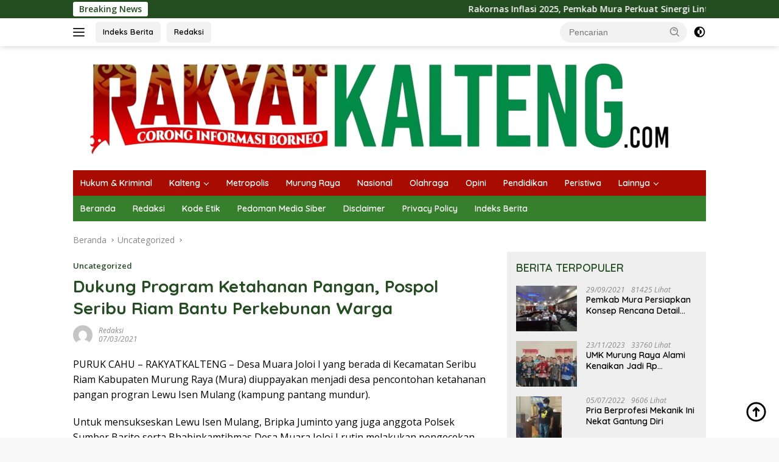

--- FILE ---
content_type: text/html; charset=UTF-8
request_url: https://www.rakyatkalteng.com/dukung-program-ketahanan-pangan-pospol-seribu-riam-bantu-perkebunan-warga/
body_size: 17477
content:
<!doctype html>
<html lang="id">
<head>
	<meta charset="UTF-8">
	<meta name="viewport" content="width=device-width, initial-scale=1">
	<link rel="profile" href="https://gmpg.org/xfn/11">

	<meta name='robots' content='index, follow, max-image-preview:large, max-snippet:-1, max-video-preview:-1' />
	<style>img:is([sizes="auto" i], [sizes^="auto," i]) { contain-intrinsic-size: 3000px 1500px }</style>
	
	<!-- This site is optimized with the Yoast SEO plugin v21.5 - https://yoast.com/wordpress/plugins/seo/ -->
	<title>Dukung Program Ketahanan Pangan, Pospol Seribu Riam Bantu Perkebunan Warga - Rakyat Kalteng | Corong Informasi Borneo</title>
	<link rel="canonical" href="https://www.rakyatkalteng.com/dukung-program-ketahanan-pangan-pospol-seribu-riam-bantu-perkebunan-warga/" />
	<meta property="og:locale" content="id_ID" />
	<meta property="og:type" content="article" />
	<meta property="og:title" content="Dukung Program Ketahanan Pangan, Pospol Seribu Riam Bantu Perkebunan Warga - Rakyat Kalteng | Corong Informasi Borneo" />
	<meta property="og:description" content="PURUK CAHU &#8211; RAKYATKALTENG &#8211; Desa Muara Joloi I yang berada di Kecamatan Seribu Riam..." />
	<meta property="og:url" content="https://www.rakyatkalteng.com/dukung-program-ketahanan-pangan-pospol-seribu-riam-bantu-perkebunan-warga/" />
	<meta property="og:site_name" content="Rakyat Kalteng | Corong Informasi Borneo" />
	<meta property="article:published_time" content="2021-03-07T13:07:09+00:00" />
	<meta property="og:image" content="https://www.rakyatkalteng.com/wp-content/uploads/2021/03/WhatsApp-Image-2021-03-07-at-15.41.06.jpeg" />
	<meta property="og:image:width" content="1280" />
	<meta property="og:image:height" content="802" />
	<meta property="og:image:type" content="image/jpeg" />
	<meta name="author" content="redaksi" />
	<meta name="twitter:card" content="summary_large_image" />
	<meta name="twitter:label1" content="Ditulis oleh" />
	<meta name="twitter:data1" content="redaksi" />
	<meta name="twitter:label2" content="Estimasi waktu membaca" />
	<meta name="twitter:data2" content="1 menit" />
	<script type="application/ld+json" class="yoast-schema-graph">{"@context":"https://schema.org","@graph":[{"@type":"Article","@id":"https://www.rakyatkalteng.com/dukung-program-ketahanan-pangan-pospol-seribu-riam-bantu-perkebunan-warga/#article","isPartOf":{"@id":"https://www.rakyatkalteng.com/dukung-program-ketahanan-pangan-pospol-seribu-riam-bantu-perkebunan-warga/"},"author":{"name":"redaksi","@id":"https://www.rakyatkalteng.com/#/schema/person/2eed6a13c5f378af0718435022bf6243"},"headline":"Dukung Program Ketahanan Pangan, Pospol Seribu Riam Bantu Perkebunan Warga","datePublished":"2021-03-07T13:07:09+00:00","dateModified":"2021-03-07T13:07:09+00:00","mainEntityOfPage":{"@id":"https://www.rakyatkalteng.com/dukung-program-ketahanan-pangan-pospol-seribu-riam-bantu-perkebunan-warga/"},"wordCount":145,"commentCount":0,"publisher":{"@id":"https://www.rakyatkalteng.com/#organization"},"articleSection":["Uncategorized"],"inLanguage":"id","potentialAction":[{"@type":"CommentAction","name":"Comment","target":["https://www.rakyatkalteng.com/dukung-program-ketahanan-pangan-pospol-seribu-riam-bantu-perkebunan-warga/#respond"]}]},{"@type":"WebPage","@id":"https://www.rakyatkalteng.com/dukung-program-ketahanan-pangan-pospol-seribu-riam-bantu-perkebunan-warga/","url":"https://www.rakyatkalteng.com/dukung-program-ketahanan-pangan-pospol-seribu-riam-bantu-perkebunan-warga/","name":"Dukung Program Ketahanan Pangan, Pospol Seribu Riam Bantu Perkebunan Warga - Rakyat Kalteng | Corong Informasi Borneo","isPartOf":{"@id":"https://www.rakyatkalteng.com/#website"},"datePublished":"2021-03-07T13:07:09+00:00","dateModified":"2021-03-07T13:07:09+00:00","breadcrumb":{"@id":"https://www.rakyatkalteng.com/dukung-program-ketahanan-pangan-pospol-seribu-riam-bantu-perkebunan-warga/#breadcrumb"},"inLanguage":"id","potentialAction":[{"@type":"ReadAction","target":["https://www.rakyatkalteng.com/dukung-program-ketahanan-pangan-pospol-seribu-riam-bantu-perkebunan-warga/"]}]},{"@type":"BreadcrumbList","@id":"https://www.rakyatkalteng.com/dukung-program-ketahanan-pangan-pospol-seribu-riam-bantu-perkebunan-warga/#breadcrumb","itemListElement":[{"@type":"ListItem","position":1,"name":"Beranda","item":"https://www.rakyatkalteng.com/"},{"@type":"ListItem","position":2,"name":"Dukung Program Ketahanan Pangan, Pospol Seribu Riam Bantu Perkebunan Warga"}]},{"@type":"WebSite","@id":"https://www.rakyatkalteng.com/#website","url":"https://www.rakyatkalteng.com/","name":"Rakyat Kalteng | Corong Informasi Borneo","description":"","publisher":{"@id":"https://www.rakyatkalteng.com/#organization"},"potentialAction":[{"@type":"SearchAction","target":{"@type":"EntryPoint","urlTemplate":"https://www.rakyatkalteng.com/?s={search_term_string}"},"query-input":"required name=search_term_string"}],"inLanguage":"id"},{"@type":"Organization","@id":"https://www.rakyatkalteng.com/#organization","name":"Rakyat Kalteng | Corong Informasi Borneo","url":"https://www.rakyatkalteng.com/","logo":{"@type":"ImageObject","inLanguage":"id","@id":"https://www.rakyatkalteng.com/#/schema/logo/image/","url":"https://www.rakyatkalteng.com/wp-content/uploads/2023/11/cropped-ei_1700712373287-removebg-preview.png","contentUrl":"https://www.rakyatkalteng.com/wp-content/uploads/2023/11/cropped-ei_1700712373287-removebg-preview.png","width":1012,"height":164,"caption":"Rakyat Kalteng | Corong Informasi Borneo"},"image":{"@id":"https://www.rakyatkalteng.com/#/schema/logo/image/"}},{"@type":"Person","@id":"https://www.rakyatkalteng.com/#/schema/person/2eed6a13c5f378af0718435022bf6243","name":"redaksi","image":{"@type":"ImageObject","inLanguage":"id","@id":"https://www.rakyatkalteng.com/#/schema/person/image/","url":"https://secure.gravatar.com/avatar/4cab452318fec2feeb335d3a5aff976f7944fb453d33394ad70edb33475edaef?s=96&d=mm&r=g","contentUrl":"https://secure.gravatar.com/avatar/4cab452318fec2feeb335d3a5aff976f7944fb453d33394ad70edb33475edaef?s=96&d=mm&r=g","caption":"redaksi"},"sameAs":["https://www.rakyatkalteng.com"],"url":"https://www.rakyatkalteng.com/author/redaksi/"}]}</script>
	<!-- / Yoast SEO plugin. -->


<link rel='dns-prefetch' href='//fonts.googleapis.com' />
<link rel="alternate" type="application/rss+xml" title="Rakyat Kalteng | Corong Informasi Borneo &raquo; Feed" href="https://www.rakyatkalteng.com/feed/" />
<link rel="alternate" type="application/rss+xml" title="Rakyat Kalteng | Corong Informasi Borneo &raquo; Umpan Komentar" href="https://www.rakyatkalteng.com/comments/feed/" />
<link rel="alternate" type="application/rss+xml" title="Rakyat Kalteng | Corong Informasi Borneo &raquo; Dukung Program Ketahanan Pangan, Pospol Seribu Riam Bantu Perkebunan Warga Umpan Komentar" href="https://www.rakyatkalteng.com/dukung-program-ketahanan-pangan-pospol-seribu-riam-bantu-perkebunan-warga/feed/" />
<script>
window._wpemojiSettings = {"baseUrl":"https:\/\/s.w.org\/images\/core\/emoji\/16.0.1\/72x72\/","ext":".png","svgUrl":"https:\/\/s.w.org\/images\/core\/emoji\/16.0.1\/svg\/","svgExt":".svg","source":{"concatemoji":"https:\/\/www.rakyatkalteng.com\/wp-includes\/js\/wp-emoji-release.min.js?ver=6.8.3"}};
/*! This file is auto-generated */
!function(s,n){var o,i,e;function c(e){try{var t={supportTests:e,timestamp:(new Date).valueOf()};sessionStorage.setItem(o,JSON.stringify(t))}catch(e){}}function p(e,t,n){e.clearRect(0,0,e.canvas.width,e.canvas.height),e.fillText(t,0,0);var t=new Uint32Array(e.getImageData(0,0,e.canvas.width,e.canvas.height).data),a=(e.clearRect(0,0,e.canvas.width,e.canvas.height),e.fillText(n,0,0),new Uint32Array(e.getImageData(0,0,e.canvas.width,e.canvas.height).data));return t.every(function(e,t){return e===a[t]})}function u(e,t){e.clearRect(0,0,e.canvas.width,e.canvas.height),e.fillText(t,0,0);for(var n=e.getImageData(16,16,1,1),a=0;a<n.data.length;a++)if(0!==n.data[a])return!1;return!0}function f(e,t,n,a){switch(t){case"flag":return n(e,"\ud83c\udff3\ufe0f\u200d\u26a7\ufe0f","\ud83c\udff3\ufe0f\u200b\u26a7\ufe0f")?!1:!n(e,"\ud83c\udde8\ud83c\uddf6","\ud83c\udde8\u200b\ud83c\uddf6")&&!n(e,"\ud83c\udff4\udb40\udc67\udb40\udc62\udb40\udc65\udb40\udc6e\udb40\udc67\udb40\udc7f","\ud83c\udff4\u200b\udb40\udc67\u200b\udb40\udc62\u200b\udb40\udc65\u200b\udb40\udc6e\u200b\udb40\udc67\u200b\udb40\udc7f");case"emoji":return!a(e,"\ud83e\udedf")}return!1}function g(e,t,n,a){var r="undefined"!=typeof WorkerGlobalScope&&self instanceof WorkerGlobalScope?new OffscreenCanvas(300,150):s.createElement("canvas"),o=r.getContext("2d",{willReadFrequently:!0}),i=(o.textBaseline="top",o.font="600 32px Arial",{});return e.forEach(function(e){i[e]=t(o,e,n,a)}),i}function t(e){var t=s.createElement("script");t.src=e,t.defer=!0,s.head.appendChild(t)}"undefined"!=typeof Promise&&(o="wpEmojiSettingsSupports",i=["flag","emoji"],n.supports={everything:!0,everythingExceptFlag:!0},e=new Promise(function(e){s.addEventListener("DOMContentLoaded",e,{once:!0})}),new Promise(function(t){var n=function(){try{var e=JSON.parse(sessionStorage.getItem(o));if("object"==typeof e&&"number"==typeof e.timestamp&&(new Date).valueOf()<e.timestamp+604800&&"object"==typeof e.supportTests)return e.supportTests}catch(e){}return null}();if(!n){if("undefined"!=typeof Worker&&"undefined"!=typeof OffscreenCanvas&&"undefined"!=typeof URL&&URL.createObjectURL&&"undefined"!=typeof Blob)try{var e="postMessage("+g.toString()+"("+[JSON.stringify(i),f.toString(),p.toString(),u.toString()].join(",")+"));",a=new Blob([e],{type:"text/javascript"}),r=new Worker(URL.createObjectURL(a),{name:"wpTestEmojiSupports"});return void(r.onmessage=function(e){c(n=e.data),r.terminate(),t(n)})}catch(e){}c(n=g(i,f,p,u))}t(n)}).then(function(e){for(var t in e)n.supports[t]=e[t],n.supports.everything=n.supports.everything&&n.supports[t],"flag"!==t&&(n.supports.everythingExceptFlag=n.supports.everythingExceptFlag&&n.supports[t]);n.supports.everythingExceptFlag=n.supports.everythingExceptFlag&&!n.supports.flag,n.DOMReady=!1,n.readyCallback=function(){n.DOMReady=!0}}).then(function(){return e}).then(function(){var e;n.supports.everything||(n.readyCallback(),(e=n.source||{}).concatemoji?t(e.concatemoji):e.wpemoji&&e.twemoji&&(t(e.twemoji),t(e.wpemoji)))}))}((window,document),window._wpemojiSettings);
</script>
<style id='wp-emoji-styles-inline-css'>

	img.wp-smiley, img.emoji {
		display: inline !important;
		border: none !important;
		box-shadow: none !important;
		height: 1em !important;
		width: 1em !important;
		margin: 0 0.07em !important;
		vertical-align: -0.1em !important;
		background: none !important;
		padding: 0 !important;
	}
</style>
<link rel='stylesheet' id='wpberita-fonts-css' href='https://fonts.googleapis.com/css?family=Quicksand%3A600%2C600%2C700%7COpen+Sans%3A400%2Citalic%2C600&#038;subset=latin&#038;display=swap&#038;ver=2.1.1' media='all' />
<link rel='stylesheet' id='wpberita-style-css' href='https://www.rakyatkalteng.com/wp-content/themes/wpberita/style.css?ver=2.1.1' media='all' />
<style id='wpberita-style-inline-css'>
h1,h2,h3,h4,h5,h6,.sidr-class-site-title,.site-title,.gmr-mainmenu ul > li > a,.sidr ul li a,.heading-text,.gmr-mobilemenu ul li a,#navigationamp ul li a{font-family:Quicksand;}h1,h2,h3,h4,h5,h6,.sidr-class-site-title,.site-title,.gmr-mainmenu ul > li > a,.sidr ul li a,.heading-text,.gmr-mobilemenu ul li a,#navigationamp ul li a,.related-text-onlytitle{font-weight:600;}h1 strong,h2 strong,h3 strong,h4 strong,h5 strong,h6 strong{font-weight:700;}body{font-family:Open Sans;--font-reguler:400;--font-bold:600;--background-color:#f8f8f8;--main-color:#000000;--link-color-body:#000000;--hoverlink-color-body:#D32F2F;--border-color:#cccccc;--button-bgcolor:#234d20;--button-color:#ffffff;--header-bgcolor:#ffffff;--topnav-color:#222222;--bigheadline-color:#f1c40f;--mainmenu-color:#ffffff;--mainmenu-hovercolor:#f1c40f;--secondmenu-bgcolor:#36802d;--secondmenu-color:#ffffff;--secondmenu-hovercolor:#f1c40f;--content-bgcolor:#ffffff;--content-greycolor:#888888;--greybody-bgcolor:#efefef;--footer-bgcolor:#f0f0f0;--footer-color:#666666;--footer-linkcolor:#666666;--footer-hover-linkcolor:#666666;}.entry-content-single{font-size:16px;}body,body.dark-theme{--scheme-color:#234d20;--secondscheme-color:#234d20;--mainmenu-bgcolor:#a80c01;}/* Generate Using Cache */
</style>
<link rel="https://api.w.org/" href="https://www.rakyatkalteng.com/wp-json/" /><link rel="alternate" title="JSON" type="application/json" href="https://www.rakyatkalteng.com/wp-json/wp/v2/posts/2430" /><link rel="EditURI" type="application/rsd+xml" title="RSD" href="https://www.rakyatkalteng.com/xmlrpc.php?rsd" />
<meta name="generator" content="WordPress 6.8.3" />
<link rel='shortlink' href='https://www.rakyatkalteng.com/?p=2430' />
<link rel="alternate" title="oEmbed (JSON)" type="application/json+oembed" href="https://www.rakyatkalteng.com/wp-json/oembed/1.0/embed?url=https%3A%2F%2Fwww.rakyatkalteng.com%2Fdukung-program-ketahanan-pangan-pospol-seribu-riam-bantu-perkebunan-warga%2F" />
<link rel="alternate" title="oEmbed (XML)" type="text/xml+oembed" href="https://www.rakyatkalteng.com/wp-json/oembed/1.0/embed?url=https%3A%2F%2Fwww.rakyatkalteng.com%2Fdukung-program-ketahanan-pangan-pospol-seribu-riam-bantu-perkebunan-warga%2F&#038;format=xml" />
<!-- Analytics by WP Statistics - https://wp-statistics.com -->
<link rel="pingback" href="https://www.rakyatkalteng.com/xmlrpc.php"><link rel="icon" href="https://www.rakyatkalteng.com/wp-content/uploads/2023/11/cropped-Favicon-RK1-100x75.png" sizes="32x32" />
<link rel="icon" href="https://www.rakyatkalteng.com/wp-content/uploads/2023/11/cropped-Favicon-RK1.png" sizes="192x192" />
<link rel="apple-touch-icon" href="https://www.rakyatkalteng.com/wp-content/uploads/2023/11/cropped-Favicon-RK1.png" />
<meta name="msapplication-TileImage" content="https://www.rakyatkalteng.com/wp-content/uploads/2023/11/cropped-Favicon-RK1.png" />
</head>

<body data-rsssl=1 class="wp-singular post-template-default single single-post postid-2430 single-format-standard wp-custom-logo wp-embed-responsive wp-theme-wpberita idtheme kentooz">
	<a class="skip-link screen-reader-text" href="#primary">Langsung ke konten</a>
	<div id="topnavwrap" class="gmr-topnavwrap clearfix">
		<div class="gmr-topnotification"><div class="container"><div class="list-flex"><div class="row-flex"><div class="text-marquee">Breaking News</div></div><div class="row-flex wrap-marquee"><div class="marquee">				<a href="https://www.rakyatkalteng.com/rakornas-inflasi-2025-pemkab-mura-perkuat-sinergi-lintas-sektor/" class="gmr-recent-marquee" title="Rakornas Inflasi 2025, Pemkab Mura Perkuat Sinergi Lintas Sektor">Rakornas Inflasi 2025, Pemkab Mura Perkuat Sinergi Lintas Sektor</a>
								<a href="https://www.rakyatkalteng.com/perkuat-sdm-digital-pemkab-mura-laksanakan-bimtek-statistik-sektoral/" class="gmr-recent-marquee" title="Perkuat SDM Digital, Pemkab Mura Laksanakan Bimtek Statistik Sektoral">Perkuat SDM Digital, Pemkab Mura Laksanakan Bimtek Statistik Sektoral</a>
								<a href="https://www.rakyatkalteng.com/pelatihan-kdkmp-2025-wujud-komitmen-pemkab-mura-kembangkan-sdm-koperasi/" class="gmr-recent-marquee" title="Pelatihan KDKMP 2025, Wujud Komitmen Pemkab Mura Kembangkan SDM Koperasi">Pelatihan KDKMP 2025, Wujud Komitmen Pemkab Mura Kembangkan SDM Koperasi</a>
								<a href="https://www.rakyatkalteng.com/sepekan-terakhir-spbu-di-kotim-terus-diprotes-warga/" class="gmr-recent-marquee" title="Berkepanjangan, Warga Protes Distribusi BBM di Sejumlah SPBU Kotim">Berkepanjangan, Warga Protes Distribusi BBM di Sejumlah SPBU Kotim</a>
								<a href="https://www.rakyatkalteng.com/bupati-heriyus-tanggapi-pandangan-fraksi-dprd-murung-raya/" class="gmr-recent-marquee" title="Bupati Heriyus Tanggapi Pandangan Fraksi DPRD Murung Raya">Bupati Heriyus Tanggapi Pandangan Fraksi DPRD Murung Raya</a>
				</div></div></div></div></div>
		<div class="container">
			<div class="list-flex">
				<div class="row-flex gmr-navleft">
					<a id="gmr-responsive-menu" title="Menu" href="#menus" rel="nofollow"><div class="ktz-i-wrap"><span class="ktz-i"></span><span class="ktz-i"></span><span class="ktz-i"></span></div></a><div class="gmr-logo-mobile"><a class="custom-logo-link" href="https://www.rakyatkalteng.com" title="Rakyat Kalteng | Corong Informasi Borneo" rel="home"><img class="custom-logo" src="https://www.rakyatkalteng.com/wp-content/uploads/2023/11/cropped-ei_1700712373287-removebg-preview.png" width="1012" height="164" alt="Rakyat Kalteng | Corong Informasi Borneo" loading="lazy" /></a></div><a href="https://www.rakyatkalteng.com/indeks-berita/" class="topnav-button second-topnav-btn nomobile heading-text" title="Indeks Berita">Indeks Berita</a><a href="https://www.rakyatkalteng.com/redaksi/" class="topnav-button nomobile heading-text" title="Redaksi">Redaksi</a>				</div>

				<div class="row-flex gmr-navright">
					
								<div class="gmr-table-search">
									<form method="get" class="gmr-searchform searchform" action="https://www.rakyatkalteng.com/">
										<input type="text" name="s" id="s" placeholder="Pencarian" />
										<input type="hidden" name="post_type" value="post" />
										<button type="submit" role="button" class="gmr-search-submit gmr-search-icon">
										<svg xmlns="http://www.w3.org/2000/svg" aria-hidden="true" role="img" width="1em" height="1em" preserveAspectRatio="xMidYMid meet" viewBox="0 0 24 24"><path fill="currentColor" d="M10 18a7.952 7.952 0 0 0 4.897-1.688l4.396 4.396l1.414-1.414l-4.396-4.396A7.952 7.952 0 0 0 18 10c0-4.411-3.589-8-8-8s-8 3.589-8 8s3.589 8 8 8zm0-14c3.309 0 6 2.691 6 6s-2.691 6-6 6s-6-2.691-6-6s2.691-6 6-6z"/><path fill="currentColor" d="M11.412 8.586c.379.38.588.882.588 1.414h2a3.977 3.977 0 0 0-1.174-2.828c-1.514-1.512-4.139-1.512-5.652 0l1.412 1.416c.76-.758 2.07-.756 2.826-.002z"/></svg>
										</button>
									</form>
								</div>
							<a class="darkmode-button topnav-button" title="Mode Gelap" href="#" rel="nofollow"><svg xmlns="http://www.w3.org/2000/svg" aria-hidden="true" role="img" width="1em" height="1em" preserveAspectRatio="xMidYMid meet" viewBox="0 0 24 24"><g fill="currentColor"><path d="M12 16a4 4 0 0 0 0-8v8Z"/><path fill-rule="evenodd" d="M12 2C6.477 2 2 6.477 2 12s4.477 10 10 10s10-4.477 10-10S17.523 2 12 2Zm0 2v4a4 4 0 1 0 0 8v4a8 8 0 1 0 0-16Z" clip-rule="evenodd"/></g></svg></a><div class="gmr-search-btn">
					<a id="search-menu-button" class="topnav-button gmr-search-icon" href="#" rel="nofollow"><svg xmlns="http://www.w3.org/2000/svg" aria-hidden="true" role="img" width="1em" height="1em" preserveAspectRatio="xMidYMid meet" viewBox="0 0 24 24"><path fill="none" stroke="currentColor" stroke-linecap="round" stroke-width="2" d="m21 21l-4.486-4.494M19 10.5a8.5 8.5 0 1 1-17 0a8.5 8.5 0 0 1 17 0Z"/></svg></a>
					<div id="search-dropdown-container" class="search-dropdown search">
					<form method="get" class="gmr-searchform searchform" action="https://www.rakyatkalteng.com/">
						<input type="text" name="s" id="s" placeholder="Pencarian" />
						<button type="submit" class="gmr-search-submit gmr-search-icon"><svg xmlns="http://www.w3.org/2000/svg" aria-hidden="true" role="img" width="1em" height="1em" preserveAspectRatio="xMidYMid meet" viewBox="0 0 24 24"><path fill="currentColor" d="M10 18a7.952 7.952 0 0 0 4.897-1.688l4.396 4.396l1.414-1.414l-4.396-4.396A7.952 7.952 0 0 0 18 10c0-4.411-3.589-8-8-8s-8 3.589-8 8s3.589 8 8 8zm0-14c3.309 0 6 2.691 6 6s-2.691 6-6 6s-6-2.691-6-6s2.691-6 6-6z"/><path fill="currentColor" d="M11.412 8.586c.379.38.588.882.588 1.414h2a3.977 3.977 0 0 0-1.174-2.828c-1.514-1.512-4.139-1.512-5.652 0l1.412 1.416c.76-.758 2.07-.756 2.826-.002z"/></svg></button>
					</form>
					</div>
				</div>				</div>
			</div>
		</div>
				</div>

	<div id="page" class="site">

									<header id="masthead" class="site-header">
								<div class="container">
					<div class="site-branding">
						<div class="gmr-logo"><div class="gmr-logo-wrap"><a class="custom-logo-link logolink" href="https://www.rakyatkalteng.com" title="Rakyat Kalteng | Corong Informasi Borneo" rel="home"><img class="custom-logo" src="https://www.rakyatkalteng.com/wp-content/uploads/2023/11/cropped-ei_1700712373287-removebg-preview.png" width="1012" height="164" alt="Rakyat Kalteng | Corong Informasi Borneo" loading="lazy" /></a><div class="close-topnavmenu-wrap"><a id="close-topnavmenu-button" rel="nofollow" href="#"><svg xmlns="http://www.w3.org/2000/svg" aria-hidden="true" role="img" width="1em" height="1em" preserveAspectRatio="xMidYMid meet" viewBox="0 0 32 32"><path fill="currentColor" d="M24 9.4L22.6 8L16 14.6L9.4 8L8 9.4l6.6 6.6L8 22.6L9.4 24l6.6-6.6l6.6 6.6l1.4-1.4l-6.6-6.6L24 9.4z"/></svg></a></div></div></div>					</div><!-- .site-branding -->
				</div>
			</header><!-- #masthead -->
							<div id="main-nav-wrap" class="gmr-mainmenu-wrap">
				<div class="container">
					<nav id="main-nav" class="main-navigation gmr-mainmenu">
						<ul id="primary-menu" class="menu"><li id="menu-item-18130" class="menu-item menu-item-type-taxonomy menu-item-object-category menu-item-18130"><a href="https://www.rakyatkalteng.com/category/hukumkriminal/">Hukum &#038; Kriminal</a></li>
<li id="menu-item-18131" class="menu-item menu-item-type-taxonomy menu-item-object-category menu-item-has-children menu-item-18131"><a href="https://www.rakyatkalteng.com/category/kalteng/">Kalteng</a>
<ul class="sub-menu">
	<li id="menu-item-18132" class="menu-item menu-item-type-taxonomy menu-item-object-category menu-item-18132"><a href="https://www.rakyatkalteng.com/category/kalteng/barito-selatan/">Barito Selatan</a></li>
	<li id="menu-item-18133" class="menu-item menu-item-type-taxonomy menu-item-object-category menu-item-18133"><a href="https://www.rakyatkalteng.com/category/kalteng/bpbd-murung-raya/">BPBD Murung Raya</a></li>
	<li id="menu-item-18134" class="menu-item menu-item-type-taxonomy menu-item-object-category menu-item-18134"><a href="https://www.rakyatkalteng.com/category/kalteng/dprd-barito-utara/">DPRD Barito Utara</a></li>
	<li id="menu-item-18138" class="menu-item menu-item-type-taxonomy menu-item-object-category menu-item-18138"><a href="https://www.rakyatkalteng.com/category/kalteng/dprd-kotawaringin-timur/">DPRD Kotawaringin Timur</a></li>
	<li id="menu-item-18139" class="menu-item menu-item-type-taxonomy menu-item-object-category menu-item-18139"><a href="https://www.rakyatkalteng.com/category/kalteng/dprd-murung-raya/">DPRD Murung Raya</a></li>
	<li id="menu-item-18140" class="menu-item menu-item-type-taxonomy menu-item-object-category menu-item-18140"><a href="https://www.rakyatkalteng.com/category/kalteng/dprd-kalteng/">DPRD Kalteng</a></li>
	<li id="menu-item-18141" class="menu-item menu-item-type-taxonomy menu-item-object-category menu-item-18141"><a href="https://www.rakyatkalteng.com/category/kalteng/dprd-seruyan/">DPRD Seruyan</a></li>
	<li id="menu-item-18142" class="menu-item menu-item-type-taxonomy menu-item-object-category menu-item-18142"><a href="https://www.rakyatkalteng.com/category/kalteng/lintas-kalteng/">Lintas Kalteng</a></li>
	<li id="menu-item-18143" class="menu-item menu-item-type-taxonomy menu-item-object-category menu-item-18143"><a href="https://www.rakyatkalteng.com/category/kalteng/pemerintah-kecamatan-murung/">Pemerintah Kecamatan Murung</a></li>
	<li id="menu-item-18144" class="menu-item menu-item-type-taxonomy menu-item-object-category menu-item-18144"><a href="https://www.rakyatkalteng.com/category/kalteng/pemkab-barito-utara/">Pemkab Barito Utara</a></li>
	<li id="menu-item-18145" class="menu-item menu-item-type-taxonomy menu-item-object-category menu-item-18145"><a href="https://www.rakyatkalteng.com/category/kalteng/pemkab-kotawaringin-timur/">Pemkab Kotawaringin Timur</a></li>
	<li id="menu-item-18146" class="menu-item menu-item-type-taxonomy menu-item-object-category menu-item-18146"><a href="https://www.rakyatkalteng.com/category/kalteng/pemkab-murung-raya/">Pemkab Murung Raya</a></li>
</ul>
</li>
<li id="menu-item-18147" class="menu-item menu-item-type-taxonomy menu-item-object-category menu-item-18147"><a href="https://www.rakyatkalteng.com/category/metropolis/">Metropolis</a></li>
<li id="menu-item-18148" class="menu-item menu-item-type-taxonomy menu-item-object-category menu-item-18148"><a href="https://www.rakyatkalteng.com/category/murung-raya/">Murung Raya</a></li>
<li id="menu-item-18149" class="menu-item menu-item-type-taxonomy menu-item-object-category menu-item-18149"><a href="https://www.rakyatkalteng.com/category/nasional/">Nasional</a></li>
<li id="menu-item-18150" class="menu-item menu-item-type-taxonomy menu-item-object-category menu-item-18150"><a href="https://www.rakyatkalteng.com/category/olahraga/">Olahraga</a></li>
<li id="menu-item-18151" class="menu-item menu-item-type-taxonomy menu-item-object-category menu-item-18151"><a href="https://www.rakyatkalteng.com/category/opini/">Opini</a></li>
<li id="menu-item-18152" class="menu-item menu-item-type-taxonomy menu-item-object-category menu-item-18152"><a href="https://www.rakyatkalteng.com/category/pendidikan/">Pendidikan</a></li>
<li id="menu-item-18153" class="menu-item menu-item-type-taxonomy menu-item-object-category menu-item-18153"><a href="https://www.rakyatkalteng.com/category/peristiwa/">Peristiwa</a></li>
<li id="menu-item-18156" class="menu-item menu-item-type-custom menu-item-object-custom menu-item-has-children menu-item-18156"><a href="#">Lainnya</a>
<ul class="sub-menu">
	<li id="menu-item-18154" class="menu-item menu-item-type-taxonomy menu-item-object-category menu-item-18154"><a href="https://www.rakyatkalteng.com/category/politika/">Politika</a></li>
	<li id="menu-item-18155" class="menu-item menu-item-type-taxonomy menu-item-object-category menu-item-18155"><a href="https://www.rakyatkalteng.com/category/tajuk-redaksi/">Tajuk Redaksi</a></li>
</ul>
</li>
</ul><ul id="secondary-menu" class="menu"><li id="menu-item-18164" class="menu-item menu-item-type-custom menu-item-object-custom menu-item-home menu-item-18164"><a href="https://www.rakyatkalteng.com/">Beranda</a></li>
<li id="menu-item-18163" class="menu-item menu-item-type-post_type menu-item-object-page menu-item-18163"><a href="https://www.rakyatkalteng.com/redaksi/">Redaksi</a></li>
<li id="menu-item-18160" class="menu-item menu-item-type-post_type menu-item-object-page menu-item-18160"><a href="https://www.rakyatkalteng.com/kode-etik/">Kode Etik</a></li>
<li id="menu-item-18161" class="menu-item menu-item-type-post_type menu-item-object-page menu-item-18161"><a href="https://www.rakyatkalteng.com/pedoman-media-siber/">Pedoman Media Siber</a></li>
<li id="menu-item-18158" class="menu-item menu-item-type-post_type menu-item-object-page menu-item-18158"><a href="https://www.rakyatkalteng.com/disclaimer/">Disclaimer</a></li>
<li id="menu-item-18162" class="menu-item menu-item-type-post_type menu-item-object-page menu-item-18162"><a href="https://www.rakyatkalteng.com/privacy-policy/">Privacy Policy</a></li>
<li id="menu-item-18159" class="menu-item menu-item-type-post_type menu-item-object-page menu-item-18159"><a href="https://www.rakyatkalteng.com/indeks-berita/">Indeks Berita</a></li>
</ul>					</nav><!-- #main-nav -->
				</div>
			</div>
			
		
		<div id="content" class="gmr-content">

			<div class="container">
				<div class="row">
<main id="primary" class="site-main col-md-8">
	
<article id="post-2430" class="content-single post-2430 post type-post status-publish format-standard hentry category-uncategorized">
				<div class="breadcrumbs" itemscope itemtype="https://schema.org/BreadcrumbList">
																						<span class="first-cl" itemprop="itemListElement" itemscope itemtype="https://schema.org/ListItem">
								<a itemscope itemtype="https://schema.org/WebPage" itemprop="item" itemid="https://www.rakyatkalteng.com/" href="https://www.rakyatkalteng.com/"><span itemprop="name">Beranda</span></a>
								<span itemprop="position" content="1"></span>
							</span>
												<span class="separator"></span>
																											<span class="0-cl" itemprop="itemListElement" itemscope itemtype="http://schema.org/ListItem">
								<a itemscope itemtype="https://schema.org/WebPage" itemprop="item" itemid="https://www.rakyatkalteng.com/category/uncategorized/" href="https://www.rakyatkalteng.com/category/uncategorized/"><span itemprop="name">Uncategorized</span></a>
								<span itemprop="position" content="2"></span>
							</span>
												<span class="separator"></span>
																				<span class="last-cl" itemscope itemtype="https://schema.org/ListItem">
						<span itemprop="name">Dukung Program Ketahanan Pangan, Pospol Seribu Riam Bantu Perkebunan Warga</span>
						<span itemprop="position" content="3"></span>
						</span>
												</div>
				<header class="entry-header entry-header-single">
		<div class="gmr-meta-topic"><strong><span class="cat-links-content"><a href="https://www.rakyatkalteng.com/category/uncategorized/" rel="category tag">Uncategorized</a></span></strong>&nbsp;&nbsp;</div><h1 class="entry-title"><strong>Dukung Program Ketahanan Pangan, Pospol Seribu Riam Bantu Perkebunan Warga</strong></h1><div class="list-table clearfix"><div class="table-row"><div class="table-cell gmr-gravatar-metasingle"><a class="url" href="https://www.rakyatkalteng.com/author/redaksi/" title="Permalink ke: redaksi"><img alt='' src='https://secure.gravatar.com/avatar/4cab452318fec2feeb335d3a5aff976f7944fb453d33394ad70edb33475edaef?s=32&#038;d=mm&#038;r=g' srcset='https://secure.gravatar.com/avatar/4cab452318fec2feeb335d3a5aff976f7944fb453d33394ad70edb33475edaef?s=64&#038;d=mm&#038;r=g 2x' class='avatar avatar-32 photo img-cicle' height='32' width='32' decoding='async'/></a></div><div class="table-cell gmr-content-metasingle"><div class="meta-content gmr-content-metasingle"><span class="author vcard"><a class="url fn n" href="https://www.rakyatkalteng.com/author/redaksi/" title="redaksi">redaksi</a></span></div><div class="meta-content gmr-content-metasingle"><span class="posted-on"><time class="entry-date published updated" datetime="2021-03-07T13:07:09+06:00">07/03/2021</time></span></div></div></div></div>	</header><!-- .entry-header -->
	
	<div class="single-wrap">
				<div class="entry-content entry-content-single clearfix">
			<p>PURUK CAHU &#8211; RAKYATKALTENG &#8211; Desa Muara Joloi I yang berada di Kecamatan Seribu Riam Kabupaten Murung Raya (Mura) diuppayakan menjadi desa pencontohan ketahanan pangan progran Lewu Isen Mulang (kampung pantang mundur).</p>
<p>Untuk mensukseskan Lewu Isen Mulang, Bripka Juminto yang juga anggota Polsek Sumber Barito serta Bhabinkamtibmas Desa Muara Joloi I rutin melakukan pengecekan agar program tersebut bisa berhasil.</p>
<p>Salah satu upaya yang dilakukan Bripka Juminto adalah dengan mengecek perkebunan warga di lingkup Desa dan Kecamatan Seribu Riam pada Minggu (7/3/2021) pagi.</p>
<p>“Selain itu saya selaku Bhabinkamtibmas Desa Muara Bumban selalu beri pesan kamtibmas agar warga menjaga kesehatan, mematuhi prokes ditengah pandemi virus Corona, dan mencegah penyebaran Covid-19,” ucap Bripka Juminto.</p>
<p>Tidak hanya itu, Bripka Juminto  juga mengajak warga desa setempat untuk bersama-sama menjaga demi suksesnya program Lewu Isen Mulang sebagai pemenuhan kebutuhan pangan warga desa.</p>
<div class="gmr-related-post-onlytitle">
<div class="related-text-onlytitle">Berita Terkait</div>
<div class="clearfix">
<div class="list-gallery-title"><a href="https://www.rakyatkalteng.com/heriyus-apresiasi-semangat-warga-laung-tuhup-di-turnamen-voli/" class="recent-title heading-text" title="Heriyus Apresiasi Semangat Warga Laung Tuhup di Turnamen Voli" rel="bookmark">Heriyus Apresiasi Semangat Warga Laung Tuhup di Turnamen Voli</a></div>
<div class="list-gallery-title"><a href="https://www.rakyatkalteng.com/bupati-barut-komitmen-perkuat-tata-kelola-keuangan-daerah/" class="recent-title heading-text" title="Bupati Barut Komitmen Perkuat Tata Kelola Keuangan Daerah" rel="bookmark">Bupati Barut Komitmen Perkuat Tata Kelola Keuangan Daerah</a></div>
<div class="list-gallery-title"><a href="https://www.rakyatkalteng.com/pemkab-barut-terima-kunjungan-direktur-beserta-staff-kalteng-pos-group/" class="recent-title heading-text" title="Pemkab Barut Terima Kunjungan Direktur Beserta Staff Kalteng Pos Group" rel="bookmark">Pemkab Barut Terima Kunjungan Direktur Beserta Staff Kalteng Pos Group</a></div>
<div class="list-gallery-title"><a href="https://www.rakyatkalteng.com/sebanyak-20-peternak-ikuti-workshop-budidaya-hijauan-pakan-ternak/" class="recent-title heading-text" title="Sebanyak 20 Peternak Ikuti Workshop Budidaya Hijauan Pakan Ternak" rel="bookmark">Sebanyak 20 Peternak Ikuti Workshop Budidaya Hijauan Pakan Ternak</a></div>
<div class="list-gallery-title"><a href="https://www.rakyatkalteng.com/pantia-kongres-pwi-2025-sepakati-penetapan-mekanisme-pemilihan-ketua-umum-baru/" class="recent-title heading-text" title="Pantia Kongres PWI 2025 Sepakati Penetapan Mekanisme Pemilihan Ketua Umum Baru" rel="bookmark">Pantia Kongres PWI 2025 Sepakati Penetapan Mekanisme Pemilihan Ketua Umum Baru</a></div>
<div class="list-gallery-title"><a href="https://www.rakyatkalteng.com/jimmy-inri-nyatakan-tidak-ada-pembagian-uang-disertai-stiker/" class="recent-title heading-text" title="Jimmy-Inri Nyatakan Tidak Ada Pembagian Uang Disertai Stiker" rel="bookmark">Jimmy-Inri Nyatakan Tidak Ada Pembagian Uang Disertai Stiker</a></div>
</div>
</div>

			<footer class="entry-footer entry-footer-single">
								<div class="gmr-cf-metacontent heading-text meta-content"></div>			</footer><!-- .entry-footer -->
					</div><!-- .entry-content -->
	</div>
	<div class="list-table clearfix"><div class="table-row"><div class="table-cell"><span class="comments-link heading-text"><a href="https://www.rakyatkalteng.com/dukung-program-ketahanan-pangan-pospol-seribu-riam-bantu-perkebunan-warga/#respond"><svg xmlns="http://www.w3.org/2000/svg" aria-hidden="true" role="img" width="1em" height="1em" preserveAspectRatio="xMidYMid meet" viewBox="0 0 16 16"><path fill="#888" d="M3.05 3A2.5 2.5 0 0 1 5.5 1H12a3 3 0 0 1 3 3v4.5a2.5 2.5 0 0 1-2 2.45V11a2 2 0 0 1-2 2H7.16l-2.579 1.842A1 1 0 0 1 3 14.028V13a2 2 0 0 1-2-2V5a2 2 0 0 1 2-2h.05Zm1.035 0H11a2 2 0 0 1 2 2v4.915A1.5 1.5 0 0 0 14 8.5V4a2 2 0 0 0-2-2H5.5a1.5 1.5 0 0 0-1.415 1ZM12 11V5a1 1 0 0 0-1-1H3a1 1 0 0 0-1 1v6a1 1 0 0 0 1 1h1v2.028L6.84 12H11a1 1 0 0 0 1-1Z"/></svg><span class="text-comment">Komentar</span></a></span></div><div class="table-cell gmr-content-share"><ul class="gmr-socialicon-share pull-right"><li class="facebook"><a href="https://www.facebook.com/sharer/sharer.php?u=https%3A%2F%2Fwww.rakyatkalteng.com%2Fdukung-program-ketahanan-pangan-pospol-seribu-riam-bantu-perkebunan-warga%2F" target="_blank" rel="nofollow" title="Facebook Share"><svg xmlns="http://www.w3.org/2000/svg" aria-hidden="true" role="img" width="1em" height="1em" preserveAspectRatio="xMidYMid meet" viewBox="0 0 32 32"><path fill="#4267b2" d="M19.254 2C15.312 2 13 4.082 13 8.826V13H8v5h5v12h5V18h4l1-5h-5V9.672C18 7.885 18.583 7 20.26 7H23V2.205C22.526 2.141 21.145 2 19.254 2z"/></svg></a></li><li class="twitter"><a href="https://twitter.com/intent/tweet?url=https%3A%2F%2Fwww.rakyatkalteng.com%2Fdukung-program-ketahanan-pangan-pospol-seribu-riam-bantu-perkebunan-warga%2F&amp;text=Dukung%20Program%20Ketahanan%20Pangan%2C%20Pospol%20Seribu%20Riam%20Bantu%20Perkebunan%20Warga" target="_blank" rel="nofollow" title="Tweet Ini"><svg xmlns="http://www.w3.org/2000/svg" width="24" height="24" viewBox="0 0 24 24"><path fill="currentColor" d="M18.205 2.25h3.308l-7.227 8.26l8.502 11.24H16.13l-5.214-6.817L4.95 21.75H1.64l7.73-8.835L1.215 2.25H8.04l4.713 6.231l5.45-6.231Zm-1.161 17.52h1.833L7.045 4.126H5.078L17.044 19.77Z"/></svg></a></li><li class="pin"><a href="https://pinterest.com/pin/create/button/?url=https%3A%2F%2Fwww.rakyatkalteng.com%2Fdukung-program-ketahanan-pangan-pospol-seribu-riam-bantu-perkebunan-warga%2F&amp;desciption=Dukung%20Program%20Ketahanan%20Pangan%2C%20Pospol%20Seribu%20Riam%20Bantu%20Perkebunan%20Warga&amp;media=" target="_blank" rel="nofollow" title="Tweet Ini"><svg xmlns="http://www.w3.org/2000/svg" aria-hidden="true" role="img" width="1em" height="1em" preserveAspectRatio="xMidYMid meet" viewBox="0 0 32 32"><path fill="#e60023" d="M16.75.406C10.337.406 4 4.681 4 11.6c0 4.4 2.475 6.9 3.975 6.9c.619 0 .975-1.725.975-2.212c0-.581-1.481-1.819-1.481-4.238c0-5.025 3.825-8.588 8.775-8.588c4.256 0 7.406 2.419 7.406 6.863c0 3.319-1.331 9.544-5.644 9.544c-1.556 0-2.888-1.125-2.888-2.737c0-2.363 1.65-4.65 1.65-7.088c0-4.137-5.869-3.387-5.869 1.613c0 1.05.131 2.212.6 3.169c-.863 3.713-2.625 9.244-2.625 13.069c0 1.181.169 2.344.281 3.525c.212.238.106.213.431.094c3.15-4.313 3.038-5.156 4.463-10.8c.769 1.463 2.756 2.25 4.331 2.25c6.637 0 9.619-6.469 9.619-12.3c0-6.206-5.363-10.256-11.25-10.256z"/></svg></a></li><li class="telegram"><a href="https://t.me/share/url?url=https%3A%2F%2Fwww.rakyatkalteng.com%2Fdukung-program-ketahanan-pangan-pospol-seribu-riam-bantu-perkebunan-warga%2F&amp;text=Dukung%20Program%20Ketahanan%20Pangan%2C%20Pospol%20Seribu%20Riam%20Bantu%20Perkebunan%20Warga" target="_blank" rel="nofollow" title="Telegram Share"><svg xmlns="http://www.w3.org/2000/svg" aria-hidden="true" role="img" width="1em" height="1em" preserveAspectRatio="xMidYMid meet" viewBox="0 0 15 15"><path fill="none" stroke="#08c" stroke-linejoin="round" d="m14.5 1.5l-14 5l4 2l6-4l-4 5l6 4l2-12Z"/></svg></a></li><li class="whatsapp"><a href="https://api.whatsapp.com/send?text=Dukung%20Program%20Ketahanan%20Pangan%2C%20Pospol%20Seribu%20Riam%20Bantu%20Perkebunan%20Warga https%3A%2F%2Fwww.rakyatkalteng.com%2Fdukung-program-ketahanan-pangan-pospol-seribu-riam-bantu-perkebunan-warga%2F" target="_blank" rel="nofollow" title="Kirim Ke WhatsApp"><svg xmlns="http://www.w3.org/2000/svg" aria-hidden="true" role="img" width="1em" height="1em" preserveAspectRatio="xMidYMid meet" viewBox="0 0 32 32"><path fill="#25d366" d="M23.328 19.177c-.401-.203-2.354-1.156-2.719-1.292c-.365-.13-.63-.198-.896.203c-.26.391-1.026 1.286-1.26 1.547s-.464.281-.859.104c-.401-.203-1.682-.62-3.203-1.984c-1.188-1.057-1.979-2.359-2.214-2.76c-.234-.396-.026-.62.172-.818c.182-.182.401-.458.604-.698c.193-.24.255-.401.396-.661c.13-.281.063-.5-.036-.698s-.896-2.161-1.229-2.943c-.318-.776-.651-.677-.896-.677c-.229-.021-.495-.021-.76-.021s-.698.099-1.063.479c-.365.401-1.396 1.359-1.396 3.297c0 1.943 1.427 3.823 1.625 4.104c.203.26 2.807 4.26 6.802 5.979c.953.401 1.693.641 2.271.839c.953.302 1.823.26 2.51.161c.76-.125 2.354-.964 2.688-1.901c.339-.943.339-1.724.24-1.901c-.099-.182-.359-.281-.76-.458zM16.083 29h-.021c-2.365 0-4.703-.641-6.745-1.839l-.479-.286l-5 1.302l1.344-4.865l-.323-.5a13.166 13.166 0 0 1-2.021-7.01c0-7.26 5.943-13.182 13.255-13.182c3.542 0 6.865 1.38 9.365 3.88a13.058 13.058 0 0 1 3.88 9.323C29.328 23.078 23.39 29 16.088 29zM27.359 4.599C24.317 1.661 20.317 0 16.062 0C7.286 0 .14 7.115.135 15.859c0 2.792.729 5.516 2.125 7.927L0 32l8.448-2.203a16.13 16.13 0 0 0 7.615 1.932h.005c8.781 0 15.927-7.115 15.932-15.865c0-4.234-1.651-8.219-4.661-11.214z"/></svg></a></li></ul></div></div></div><div class="gmr-related-post"><h3 class="related-text">Baca Juga</h3><div class="wpberita-list-gallery clearfix"><div class="list-gallery related-gallery"><a href="https://www.rakyatkalteng.com/heriyus-apresiasi-semangat-warga-laung-tuhup-di-turnamen-voli/" class="post-thumbnail" aria-hidden="true" tabindex="-1" title="Heriyus Apresiasi Semangat Warga Laung Tuhup di Turnamen Voli" rel="bookmark"><img width="250" height="140" src="https://www.rakyatkalteng.com/wp-content/uploads/2025/11/Screenshot-2025-11-07-111505-250x140.png" class="attachment-medium-new size-medium-new wp-post-image" alt="" decoding="async" srcset="https://www.rakyatkalteng.com/wp-content/uploads/2025/11/Screenshot-2025-11-07-111505-250x140.png 250w, https://www.rakyatkalteng.com/wp-content/uploads/2025/11/Screenshot-2025-11-07-111505-400x225.png 400w" sizes="(max-width: 250px) 100vw, 250px" /></a><div class="list-gallery-title"><a href="https://www.rakyatkalteng.com/heriyus-apresiasi-semangat-warga-laung-tuhup-di-turnamen-voli/" class="recent-title heading-text" title="Heriyus Apresiasi Semangat Warga Laung Tuhup di Turnamen Voli" rel="bookmark">Heriyus Apresiasi Semangat Warga Laung Tuhup di Turnamen Voli</a></div></div><div class="list-gallery related-gallery"><div class="list-gallery-title"><a href="https://www.rakyatkalteng.com/bupati-barut-komitmen-perkuat-tata-kelola-keuangan-daerah/" class="recent-title heading-text" title="Bupati Barut Komitmen Perkuat Tata Kelola Keuangan Daerah" rel="bookmark">Bupati Barut Komitmen Perkuat Tata Kelola Keuangan Daerah</a></div></div><div class="list-gallery related-gallery"><div class="list-gallery-title"><a href="https://www.rakyatkalteng.com/pemkab-barut-terima-kunjungan-direktur-beserta-staff-kalteng-pos-group/" class="recent-title heading-text" title="Pemkab Barut Terima Kunjungan Direktur Beserta Staff Kalteng Pos Group" rel="bookmark">Pemkab Barut Terima Kunjungan Direktur Beserta Staff Kalteng Pos Group</a></div></div><div class="list-gallery related-gallery"><div class="list-gallery-title"><a href="https://www.rakyatkalteng.com/sebanyak-20-peternak-ikuti-workshop-budidaya-hijauan-pakan-ternak/" class="recent-title heading-text" title="Sebanyak 20 Peternak Ikuti Workshop Budidaya Hijauan Pakan Ternak" rel="bookmark">Sebanyak 20 Peternak Ikuti Workshop Budidaya Hijauan Pakan Ternak</a></div></div><div class="list-gallery related-gallery"><div class="list-gallery-title"><a href="https://www.rakyatkalteng.com/pantia-kongres-pwi-2025-sepakati-penetapan-mekanisme-pemilihan-ketua-umum-baru/" class="recent-title heading-text" title="Pantia Kongres PWI 2025 Sepakati Penetapan Mekanisme Pemilihan Ketua Umum Baru" rel="bookmark">Pantia Kongres PWI 2025 Sepakati Penetapan Mekanisme Pemilihan Ketua Umum Baru</a></div></div><div class="list-gallery related-gallery"><a href="https://www.rakyatkalteng.com/jimmy-inri-nyatakan-tidak-ada-pembagian-uang-disertai-stiker/" class="post-thumbnail" aria-hidden="true" tabindex="-1" title="Jimmy-Inri Nyatakan Tidak Ada Pembagian Uang Disertai Stiker" rel="bookmark"><img width="250" height="140" src="https://www.rakyatkalteng.com/wp-content/uploads/2025/07/IMG-20250730-WA0008-250x140.jpg" class="attachment-medium-new size-medium-new wp-post-image" alt="" decoding="async" srcset="https://www.rakyatkalteng.com/wp-content/uploads/2025/07/IMG-20250730-WA0008-250x140.jpg 250w, https://www.rakyatkalteng.com/wp-content/uploads/2025/07/IMG-20250730-WA0008-400x225.jpg 400w, https://www.rakyatkalteng.com/wp-content/uploads/2025/07/IMG-20250730-WA0008-768x432.jpg 768w, https://www.rakyatkalteng.com/wp-content/uploads/2025/07/IMG-20250730-WA0008.jpg 1156w" sizes="(max-width: 250px) 100vw, 250px" /></a><div class="list-gallery-title"><a href="https://www.rakyatkalteng.com/jimmy-inri-nyatakan-tidak-ada-pembagian-uang-disertai-stiker/" class="recent-title heading-text" title="Jimmy-Inri Nyatakan Tidak Ada Pembagian Uang Disertai Stiker" rel="bookmark">Jimmy-Inri Nyatakan Tidak Ada Pembagian Uang Disertai Stiker</a></div></div></div></div><div class="gmr-related-post"><h3 class="related-text first-relatedtext">Rekomendasi untuk kamu</h3><div class="wpberita-list-gallery clearfix"><div class="list-gallery related-gallery third-gallery"><a href="https://www.rakyatkalteng.com/heriyus-apresiasi-semangat-warga-laung-tuhup-di-turnamen-voli/" class="post-thumbnail" aria-hidden="true" tabindex="-1" title="Heriyus Apresiasi Semangat Warga Laung Tuhup di Turnamen Voli" rel="bookmark"><img width="400" height="225" src="https://www.rakyatkalteng.com/wp-content/uploads/2025/11/Screenshot-2025-11-07-111505-400x225.png" class="attachment-large size-large wp-post-image" alt="" decoding="async" loading="lazy" srcset="https://www.rakyatkalteng.com/wp-content/uploads/2025/11/Screenshot-2025-11-07-111505-400x225.png 400w, https://www.rakyatkalteng.com/wp-content/uploads/2025/11/Screenshot-2025-11-07-111505-250x140.png 250w" sizes="auto, (max-width: 400px) 100vw, 400px" /></a><div class="list-gallery-title"><a href="https://www.rakyatkalteng.com/heriyus-apresiasi-semangat-warga-laung-tuhup-di-turnamen-voli/" class="recent-title heading-text" title="Heriyus Apresiasi Semangat Warga Laung Tuhup di Turnamen Voli" rel="bookmark">Heriyus Apresiasi Semangat Warga Laung Tuhup di Turnamen Voli</a></div><div class="entry-content entry-content-archive"><p>PURUK CAHU, RAKYATKALTENG.com – Turnamen bola voli Muara Tuhup CUP-02 resmi berakhir dengan sukses dan&#8230;</p>
</div></div><div class="list-gallery related-gallery third-gallery"><div class="list-gallery-title"><a href="https://www.rakyatkalteng.com/bupati-barut-komitmen-perkuat-tata-kelola-keuangan-daerah/" class="recent-title heading-text" title="Bupati Barut Komitmen Perkuat Tata Kelola Keuangan Daerah" rel="bookmark">Bupati Barut Komitmen Perkuat Tata Kelola Keuangan Daerah</a></div><div class="entry-content entry-content-archive"><p>Rakyatkalteng, Muara Teweh – Terus perkuat dalam tata kelola keuangan daerah yang transparan, akuntabel, dan&#8230;</p>
</div></div><div class="list-gallery related-gallery third-gallery"><div class="list-gallery-title"><a href="https://www.rakyatkalteng.com/pemkab-barut-terima-kunjungan-direktur-beserta-staff-kalteng-pos-group/" class="recent-title heading-text" title="Pemkab Barut Terima Kunjungan Direktur Beserta Staff Kalteng Pos Group" rel="bookmark">Pemkab Barut Terima Kunjungan Direktur Beserta Staff Kalteng Pos Group</a></div><div class="entry-content entry-content-archive"><p>Rakyatkalteng, Muara Teweh – Dalam rangka silaturahmi antar insan media dengan Pemerintah, Sekretaris Daerah Kabupaten&#8230;</p>
</div></div><div class="list-gallery related-gallery third-gallery"><div class="list-gallery-title"><a href="https://www.rakyatkalteng.com/sebanyak-20-peternak-ikuti-workshop-budidaya-hijauan-pakan-ternak/" class="recent-title heading-text" title="Sebanyak 20 Peternak Ikuti Workshop Budidaya Hijauan Pakan Ternak" rel="bookmark">Sebanyak 20 Peternak Ikuti Workshop Budidaya Hijauan Pakan Ternak</a></div><div class="entry-content entry-content-archive"><p>Rakyatkalteng, Muara Teweh – Kemajuan suatu daerah tentunya tidak lepas dari pihak investor yang melakukan&#8230;</p>
</div></div><div class="list-gallery related-gallery third-gallery"><div class="list-gallery-title"><a href="https://www.rakyatkalteng.com/pantia-kongres-pwi-2025-sepakati-penetapan-mekanisme-pemilihan-ketua-umum-baru/" class="recent-title heading-text" title="Pantia Kongres PWI 2025 Sepakati Penetapan Mekanisme Pemilihan Ketua Umum Baru" rel="bookmark">Pantia Kongres PWI 2025 Sepakati Penetapan Mekanisme Pemilihan Ketua Umum Baru</a></div><div class="entry-content entry-content-archive"><p>Rakyatkalteng, Jakarta – Steering Committee (SC) Kongres Persatuan Wartawan Indonesia (PWI) 2025 resmi menetapkan mekanisme&#8230;</p>
</div></div><div class="list-gallery related-gallery third-gallery"><a href="https://www.rakyatkalteng.com/jimmy-inri-nyatakan-tidak-ada-pembagian-uang-disertai-stiker/" class="post-thumbnail" aria-hidden="true" tabindex="-1" title="Jimmy-Inri Nyatakan Tidak Ada Pembagian Uang Disertai Stiker" rel="bookmark"><img width="400" height="225" src="https://www.rakyatkalteng.com/wp-content/uploads/2025/07/IMG-20250730-WA0008-400x225.jpg" class="attachment-large size-large wp-post-image" alt="" decoding="async" loading="lazy" srcset="https://www.rakyatkalteng.com/wp-content/uploads/2025/07/IMG-20250730-WA0008-400x225.jpg 400w, https://www.rakyatkalteng.com/wp-content/uploads/2025/07/IMG-20250730-WA0008-768x432.jpg 768w, https://www.rakyatkalteng.com/wp-content/uploads/2025/07/IMG-20250730-WA0008-250x140.jpg 250w, https://www.rakyatkalteng.com/wp-content/uploads/2025/07/IMG-20250730-WA0008.jpg 1156w" sizes="auto, (max-width: 400px) 100vw, 400px" /></a><div class="list-gallery-title"><a href="https://www.rakyatkalteng.com/jimmy-inri-nyatakan-tidak-ada-pembagian-uang-disertai-stiker/" class="recent-title heading-text" title="Jimmy-Inri Nyatakan Tidak Ada Pembagian Uang Disertai Stiker" rel="bookmark">Jimmy-Inri Nyatakan Tidak Ada Pembagian Uang Disertai Stiker</a></div><div class="entry-content entry-content-archive"><p>MUARA TEWEH, RAKYATKALTENG.com -Calon Bupati Barito Utara, H Jimmy Carter dan Wakil Bupati, Inriaty Karawaheni&#8230;</p>
</div></div></div></div>
</article><!-- #post-2430 -->

<div id="comments" class="comments-area">

		<div id="respond" class="comment-respond">
		<h3 id="reply-title" class="comment-reply-title">Tinggalkan Balasan</h3><form action="https://www.rakyatkalteng.com/wp-comments-post.php" method="post" id="commentform" class="comment-form"><p class="comment-notes"><span id="email-notes">Alamat email Anda tidak akan dipublikasikan.</span> <span class="required-field-message">Ruas yang wajib ditandai <span class="required">*</span></span></p><p class="comment-form-comment"><textarea id="comment" name="comment" cols="45" rows="5" placeholder="Komentar" aria-required="true"></textarea></p><p class="comment-form-author"><input id="author" name="author" type="text" value="" placeholder="Nama" size="30" /></p>
<p class="comment-form-email"><input id="email" name="email" type="text" value="" placeholder="Email" size="30" /></p>
<p class="comment-form-url"><input id="url" name="url" type="text" value="" placeholder="Situs" size="30" /></p>
<p class="form-submit"><input name="submit" type="submit" id="submit" class="submit" value="Kirim Komentar" /> <input type='hidden' name='comment_post_ID' value='2430' id='comment_post_ID' />
<input type='hidden' name='comment_parent' id='comment_parent' value='0' />
</p></form>	</div><!-- #respond -->
	
</div><!-- #comments -->

</main><!-- #main -->


<aside id="secondary" class="widget-area col-md-4 pos-sticky">
	<section id="custom_html-4" class="widget_text widget widget_custom_html"><div class="textwidget custom-html-widget">
</div></section><section id="wpberita-popular-2" class="widget wpberita-popular"><div class="box-widget"><div class="page-header"><h3 class="widget-title">BERITA TERPOPULER</h3></div>			<ul class="wpberita-rp-widget">
									<li class="clearfix">
														<a class="post-thumbnail pull-left" href="https://www.rakyatkalteng.com/pemkab-mura-persiapkan-konsep-rencana-detai-tata-ruang-perkotaan-puruk-cahu/" title="Pemkab Mura Persiapkan Konsep Rencana Detail Tata Ruang Perkotaan Puruk Cahu">
									<img width="100" height="75" src="https://www.rakyatkalteng.com/wp-content/uploads/2021/09/FB_IMG_1632899305072-100x75.jpg" class="attachment-thumbnail size-thumbnail wp-post-image" alt="Pemkab Mura Persiapkan Konsep Rencana Detail Tata Ruang Perkotaan Puruk Cahu" decoding="async" loading="lazy" srcset="https://www.rakyatkalteng.com/wp-content/uploads/2021/09/FB_IMG_1632899305072-100x75.jpg 100w, https://www.rakyatkalteng.com/wp-content/uploads/2021/09/FB_IMG_1632899305072-250x190.jpg 250w, https://www.rakyatkalteng.com/wp-content/uploads/2021/09/FB_IMG_1632899305072-768x576.jpg 768w, https://www.rakyatkalteng.com/wp-content/uploads/2021/09/FB_IMG_1632899305072.jpg 960w" sizes="auto, (max-width: 100px) 100vw, 100px" />								</a>
														<div class="recent-content  has-thumbnail">
							<div class="meta-content"><span class="posted-on"><time class="entry-date published" datetime="2021-09-29T05:24:56+06:00">29/09/2021</time><time class="updated" datetime="2021-09-30T05:30:15+06:00">30/09/2021</time></span><span class="count-text">81425 Lihat</span></div><a class="recent-title heading-text" href="https://www.rakyatkalteng.com/pemkab-mura-persiapkan-konsep-rencana-detai-tata-ruang-perkotaan-puruk-cahu/" title="Pemkab Mura Persiapkan Konsep Rencana Detail Tata Ruang Perkotaan Puruk Cahu" rel="bookmark">Pemkab Mura Persiapkan Konsep Rencana Detail Tata Ruang Perkotaan Puruk Cahu</a>						</div>
												</li>
										<li class="clearfix">
														<a class="post-thumbnail pull-left" href="https://www.rakyatkalteng.com/umk-murung-raya-alami-kenaikan-jadi-rp-3-562-377/" title="UMK Murung Raya Alami Kenaikan Jadi Rp 3.562.377">
									<img width="100" height="75" src="https://www.rakyatkalteng.com/wp-content/uploads/2023/11/IMG-20231123-WA0125-100x75.jpg" class="attachment-thumbnail size-thumbnail wp-post-image" alt="UMK Murung Raya Alami Kenaikan Jadi Rp 3.562.377" decoding="async" loading="lazy" srcset="https://www.rakyatkalteng.com/wp-content/uploads/2023/11/IMG-20231123-WA0125-100x75.jpg 100w, https://www.rakyatkalteng.com/wp-content/uploads/2023/11/IMG-20231123-WA0125-250x190.jpg 250w" sizes="auto, (max-width: 100px) 100vw, 100px" />								</a>
														<div class="recent-content  has-thumbnail">
							<div class="meta-content"><span class="posted-on"><time class="entry-date published updated" datetime="2023-11-23T17:59:05+06:00">23/11/2023</time></span><span class="count-text">33760 Lihat</span></div><a class="recent-title heading-text" href="https://www.rakyatkalteng.com/umk-murung-raya-alami-kenaikan-jadi-rp-3-562-377/" title="UMK Murung Raya Alami Kenaikan Jadi Rp 3.562.377" rel="bookmark">UMK Murung Raya Alami Kenaikan Jadi Rp 3.562.377</a>						</div>
												</li>
										<li class="clearfix">
														<a class="post-thumbnail pull-left" href="https://www.rakyatkalteng.com/pria-berprofesi-mekanik-ini-nekat-gantung-diri/" title="Pria Berprofesi Mekanik Ini Nekat Gantung Diri">
									<img width="75" height="75" src="https://www.rakyatkalteng.com/wp-content/uploads/2022/07/IMG-20220705-WA0028-90x90.jpg" class="attachment-thumbnail size-thumbnail wp-post-image" alt="Pria Berprofesi Mekanik Ini Nekat Gantung Diri" decoding="async" loading="lazy" srcset="https://www.rakyatkalteng.com/wp-content/uploads/2022/07/IMG-20220705-WA0028-90x90.jpg 90w, https://www.rakyatkalteng.com/wp-content/uploads/2022/07/IMG-20220705-WA0028-150x150.jpg 150w" sizes="auto, (max-width: 75px) 100vw, 75px" />								</a>
														<div class="recent-content  has-thumbnail">
							<div class="meta-content"><span class="posted-on"><time class="entry-date published" datetime="2022-07-05T04:44:23+06:00">05/07/2022</time><time class="updated" datetime="2022-07-05T12:57:33+06:00">05/07/2022</time></span><span class="count-text">9606 Lihat</span></div><a class="recent-title heading-text" href="https://www.rakyatkalteng.com/pria-berprofesi-mekanik-ini-nekat-gantung-diri/" title="Pria Berprofesi Mekanik Ini Nekat Gantung Diri" rel="bookmark">Pria Berprofesi Mekanik Ini Nekat Gantung Diri</a>						</div>
												</li>
										<li class="clearfix">
														<a class="post-thumbnail pull-left" href="https://www.rakyatkalteng.com/geger-warga-hungan-ditemukan-membusuk-di-rumah/" title="Geger, Warga Hungan Ditemukan Membusuk di Rumah">
									<img width="100" height="75" src="https://www.rakyatkalteng.com/wp-content/uploads/2021/09/WhatsApp-Image-2021-09-11-at-14.32.58-1-100x75.jpeg" class="attachment-thumbnail size-thumbnail wp-post-image" alt="Geger, Warga Hungan Ditemukan Membusuk di Rumah" decoding="async" loading="lazy" srcset="https://www.rakyatkalteng.com/wp-content/uploads/2021/09/WhatsApp-Image-2021-09-11-at-14.32.58-1-100x75.jpeg 100w, https://www.rakyatkalteng.com/wp-content/uploads/2021/09/WhatsApp-Image-2021-09-11-at-14.32.58-1-250x190.jpeg 250w" sizes="auto, (max-width: 100px) 100vw, 100px" />								</a>
														<div class="recent-content  has-thumbnail">
							<div class="meta-content"><span class="posted-on"><time class="entry-date published" datetime="2021-09-11T06:40:32+06:00">11/09/2021</time><time class="updated" datetime="2021-09-11T06:44:30+06:00">11/09/2021</time></span><span class="count-text">8282 Lihat</span></div><a class="recent-title heading-text" href="https://www.rakyatkalteng.com/geger-warga-hungan-ditemukan-membusuk-di-rumah/" title="Geger, Warga Hungan Ditemukan Membusuk di Rumah" rel="bookmark">Geger, Warga Hungan Ditemukan Membusuk di Rumah</a>						</div>
												</li>
										<li class="clearfix">
														<a class="post-thumbnail pull-left" href="https://www.rakyatkalteng.com/legislator-ini-minta-skala-prioritas-kebutuhan-oksigen-untuk-medis/" title="Legislator Ini Minta Skala Prioritas Kebutuhan Oksigen untuk Medis">
									<img width="100" height="75" src="https://www.rakyatkalteng.com/wp-content/uploads/2021/10/download-1-100x75.jpg" class="attachment-thumbnail size-thumbnail wp-post-image" alt="Legislator Ini Minta Skala Prioritas Kebutuhan Oksigen untuk Medis" decoding="async" loading="lazy" srcset="https://www.rakyatkalteng.com/wp-content/uploads/2021/10/download-1-100x75.jpg 100w, https://www.rakyatkalteng.com/wp-content/uploads/2021/10/download-1-250x190.jpg 250w" sizes="auto, (max-width: 100px) 100vw, 100px" />								</a>
														<div class="recent-content  has-thumbnail">
							<div class="meta-content"><span class="posted-on"><time class="entry-date published" datetime="2021-07-27T11:24:57+06:00">27/07/2021</time><time class="updated" datetime="2021-10-23T11:27:16+06:00">23/10/2021</time></span><span class="count-text">7642 Lihat</span></div><a class="recent-title heading-text" href="https://www.rakyatkalteng.com/legislator-ini-minta-skala-prioritas-kebutuhan-oksigen-untuk-medis/" title="Legislator Ini Minta Skala Prioritas Kebutuhan Oksigen untuk Medis" rel="bookmark">Legislator Ini Minta Skala Prioritas Kebutuhan Oksigen untuk Medis</a>						</div>
												</li>
										<li class="clearfix">
														<a class="post-thumbnail pull-left" href="https://www.rakyatkalteng.com/usai-menulis-surat-untuk-keluarga-siswi-smp-ditemukan-tewas-dengan-cara-bunuh-diri/" title="Usai Menulis Surat Untuk Keluarga, Siswi SMP Ditemukan Tewas Dengan Cara Bunuh Diri">
									<img width="100" height="75" src="https://www.rakyatkalteng.com/wp-content/uploads/2023/04/IMG-20230416-WA0043-100x75.jpg" class="attachment-thumbnail size-thumbnail wp-post-image" alt="Usai Menulis Surat Untuk Keluarga, Siswi SMP Ditemukan Tewas Dengan Cara Bunuh Diri" decoding="async" loading="lazy" srcset="https://www.rakyatkalteng.com/wp-content/uploads/2023/04/IMG-20230416-WA0043-100x75.jpg 100w, https://www.rakyatkalteng.com/wp-content/uploads/2023/04/IMG-20230416-WA0043-250x190.jpg 250w" sizes="auto, (max-width: 100px) 100vw, 100px" />								</a>
														<div class="recent-content  has-thumbnail">
							<div class="meta-content"><span class="posted-on"><time class="entry-date published updated" datetime="2023-04-16T19:36:33+06:00">16/04/2023</time></span><span class="count-text">7512 Lihat</span></div><a class="recent-title heading-text" href="https://www.rakyatkalteng.com/usai-menulis-surat-untuk-keluarga-siswi-smp-ditemukan-tewas-dengan-cara-bunuh-diri/" title="Usai Menulis Surat Untuk Keluarga, Siswi SMP Ditemukan Tewas Dengan Cara Bunuh Diri" rel="bookmark">Usai Menulis Surat Untuk Keluarga, Siswi SMP Ditemukan Tewas Dengan Cara Bunuh Diri</a>						</div>
												</li>
										<li class="clearfix">
														<a class="post-thumbnail pull-left" href="https://www.rakyatkalteng.com/cium-bau-tak-sedap-ternyata-seorang-pns-aktif-di-mura-tewas-di-rumah-kopel/" title="Cium Bau Tak Sedap, Ternyata Seorang PNS Aktif di Mura Tewas di Rumah Kopel">
									<img width="100" height="75" src="https://www.rakyatkalteng.com/wp-content/uploads/2021/06/WhatsApp-Image-2021-06-29-at-16.03.41-1-100x75.jpeg" class="attachment-thumbnail size-thumbnail wp-post-image" alt="Cium Bau Tak Sedap, Ternyata Seorang PNS Aktif di Mura Tewas di Rumah Kopel" decoding="async" loading="lazy" srcset="https://www.rakyatkalteng.com/wp-content/uploads/2021/06/WhatsApp-Image-2021-06-29-at-16.03.41-1-100x75.jpeg 100w, https://www.rakyatkalteng.com/wp-content/uploads/2021/06/WhatsApp-Image-2021-06-29-at-16.03.41-1-250x190.jpeg 250w" sizes="auto, (max-width: 100px) 100vw, 100px" />								</a>
														<div class="recent-content  has-thumbnail">
							<div class="meta-content"><span class="posted-on"><time class="entry-date published updated" datetime="2021-06-29T09:24:00+06:00">29/06/2021</time></span><span class="count-text">7157 Lihat</span></div><a class="recent-title heading-text" href="https://www.rakyatkalteng.com/cium-bau-tak-sedap-ternyata-seorang-pns-aktif-di-mura-tewas-di-rumah-kopel/" title="Cium Bau Tak Sedap, Ternyata Seorang PNS Aktif di Mura Tewas di Rumah Kopel" rel="bookmark">Cium Bau Tak Sedap, Ternyata Seorang PNS Aktif di Mura Tewas di Rumah Kopel</a>						</div>
												</li>
										<li class="clearfix">
														<a class="post-thumbnail pull-left" href="https://www.rakyatkalteng.com/irt-asal-desa-mangkahui-kepergok-sembunyikan-sabu-di-celana-dalam/" title="IRT Asal Desa Mangkahui Kepergok Sembunyikan Sabu di Celana Dalam">
									<img width="75" height="75" src="https://www.rakyatkalteng.com/wp-content/uploads/2022/05/IMG_20220519_202310-90x90.jpg" class="attachment-thumbnail size-thumbnail wp-post-image" alt="IRT Asal Desa Mangkahui Kepergok Sembunyikan Sabu di Celana Dalam" decoding="async" loading="lazy" srcset="https://www.rakyatkalteng.com/wp-content/uploads/2022/05/IMG_20220519_202310-90x90.jpg 90w, https://www.rakyatkalteng.com/wp-content/uploads/2022/05/IMG_20220519_202310-150x150.jpg 150w" sizes="auto, (max-width: 75px) 100vw, 75px" />								</a>
														<div class="recent-content  has-thumbnail">
							<div class="meta-content"><span class="posted-on"><time class="entry-date published updated" datetime="2022-05-19T13:26:16+06:00">19/05/2022</time></span><span class="count-text">6468 Lihat</span></div><a class="recent-title heading-text" href="https://www.rakyatkalteng.com/irt-asal-desa-mangkahui-kepergok-sembunyikan-sabu-di-celana-dalam/" title="IRT Asal Desa Mangkahui Kepergok Sembunyikan Sabu di Celana Dalam" rel="bookmark">IRT Asal Desa Mangkahui Kepergok Sembunyikan Sabu di Celana Dalam</a>						</div>
												</li>
										<li class="clearfix">
														<a class="post-thumbnail pull-left" href="https://www.rakyatkalteng.com/begini-kronologi-terbakarnya-bangunan-walet-yang-berada-di-jalan-muara-tuhup/" title="Begini Kronologi Terbakarnya Bangunan Walet Yang Berada di Jalan Muara Tuhup">
									<img width="100" height="75" src="https://www.rakyatkalteng.com/wp-content/uploads/2021/10/IMG_20211002_183539-100x75.jpg" class="attachment-thumbnail size-thumbnail wp-post-image" alt="Begini Kronologi Terbakarnya Bangunan Walet Yang Berada di Jalan Muara Tuhup" decoding="async" loading="lazy" srcset="https://www.rakyatkalteng.com/wp-content/uploads/2021/10/IMG_20211002_183539-100x75.jpg 100w, https://www.rakyatkalteng.com/wp-content/uploads/2021/10/IMG_20211002_183539-250x190.jpg 250w" sizes="auto, (max-width: 100px) 100vw, 100px" />								</a>
														<div class="recent-content  has-thumbnail">
							<div class="meta-content"><span class="posted-on"><time class="entry-date published updated" datetime="2021-10-02T11:40:11+06:00">02/10/2021</time></span><span class="count-text">6345 Lihat</span></div><a class="recent-title heading-text" href="https://www.rakyatkalteng.com/begini-kronologi-terbakarnya-bangunan-walet-yang-berada-di-jalan-muara-tuhup/" title="Begini Kronologi Terbakarnya Bangunan Walet Yang Berada di Jalan Muara Tuhup" rel="bookmark">Begini Kronologi Terbakarnya Bangunan Walet Yang Berada di Jalan Muara Tuhup</a>						</div>
												</li>
								</ul>
			</div></section><section id="custom_html-5" class="widget_text widget widget_custom_html"><div class="textwidget custom-html-widget">	


<p><img src="https://www.rakyatkalteng.com/wp-content/uploads/2023/11/Contoh-Ads-BK-1a.jpg"></p>
<img src="https://www.rakyatkalteng.com/wp-content/uploads/2025/05/IMG-20250508-WA0042.jpg">
<img src="https://www.rakyatkalteng.com/wp-content/uploads/2025/08/IMG-20250829-WA0117.jpg"></div></section><section id="wpberita-rp-2" class="widget wpberita-recent"><div class="box-widget"><div class="page-header"><h3 class="widget-title">BERITA UTAMA</h3></div>				<ul class="wpberita-list-widget">
											<li class="clearfix">
							<div class="rp-number pull-left heading-text">1</div>							<div class="recent-content numberstyle">
								<div class="meta-content"><span class="posted-on"><time class="entry-date published" datetime="2025-11-11T15:07:59+06:00">11/11/2025</time><time class="updated" datetime="2025-11-12T15:12:58+06:00">12/11/2025</time></span></div><a class="recent-title heading-text" href="https://www.rakyatkalteng.com/rakornas-inflasi-2025-pemkab-mura-perkuat-sinergi-lintas-sektor/" title="Rakornas Inflasi 2025, Pemkab Mura Perkuat Sinergi Lintas Sektor" rel="bookmark">Rakornas Inflasi 2025, Pemkab Mura Perkuat Sinergi Lintas Sektor</a>							</div>
														</li>
												<li class="clearfix">
							<div class="rp-number pull-left heading-text">2</div>							<div class="recent-content numberstyle">
								<div class="meta-content"><span class="posted-on"><time class="entry-date published" datetime="2025-11-11T14:44:28+06:00">11/11/2025</time><time class="updated" datetime="2025-11-12T14:51:23+06:00">12/11/2025</time></span></div><a class="recent-title heading-text" href="https://www.rakyatkalteng.com/perkuat-sdm-digital-pemkab-mura-laksanakan-bimtek-statistik-sektoral/" title="Perkuat SDM Digital, Pemkab Mura Laksanakan Bimtek Statistik Sektoral" rel="bookmark">Perkuat SDM Digital, Pemkab Mura Laksanakan Bimtek Statistik Sektoral</a>							</div>
														</li>
												<li class="clearfix">
							<div class="rp-number pull-left heading-text">3</div>							<div class="recent-content numberstyle">
								<div class="meta-content"><span class="posted-on"><time class="entry-date published" datetime="2025-11-11T14:38:40+06:00">11/11/2025</time><time class="updated" datetime="2025-11-12T14:44:05+06:00">12/11/2025</time></span></div><a class="recent-title heading-text" href="https://www.rakyatkalteng.com/pelatihan-kdkmp-2025-wujud-komitmen-pemkab-mura-kembangkan-sdm-koperasi/" title="Pelatihan KDKMP 2025, Wujud Komitmen Pemkab Mura Kembangkan SDM Koperasi" rel="bookmark">Pelatihan KDKMP 2025, Wujud Komitmen Pemkab Mura Kembangkan SDM Koperasi</a>							</div>
														</li>
												<li class="clearfix">
							<div class="rp-number pull-left heading-text">4</div>							<div class="recent-content numberstyle">
								<div class="meta-content"><span class="posted-on"><time class="entry-date published" datetime="2025-11-11T10:19:40+06:00">11/11/2025</time><time class="updated" datetime="2025-11-11T14:54:48+06:00">11/11/2025</time></span></div><a class="recent-title heading-text" href="https://www.rakyatkalteng.com/sepekan-terakhir-spbu-di-kotim-terus-diprotes-warga/" title="Berkepanjangan, Warga Protes Distribusi BBM di Sejumlah SPBU Kotim" rel="bookmark">Berkepanjangan, Warga Protes Distribusi BBM di Sejumlah SPBU Kotim</a>							</div>
														</li>
												<li class="clearfix">
							<div class="rp-number pull-left heading-text">5</div>							<div class="recent-content numberstyle">
								<div class="meta-content"><span class="posted-on"><time class="entry-date published" datetime="2025-11-10T14:54:17+06:00">10/11/2025</time><time class="updated" datetime="2025-11-12T14:58:23+06:00">12/11/2025</time></span></div><a class="recent-title heading-text" href="https://www.rakyatkalteng.com/bupati-heriyus-tanggapi-pandangan-fraksi-dprd-murung-raya/" title="Bupati Heriyus Tanggapi Pandangan Fraksi DPRD Murung Raya" rel="bookmark">Bupati Heriyus Tanggapi Pandangan Fraksi DPRD Murung Raya</a>							</div>
														</li>
												<li class="clearfix">
							<div class="rp-number pull-left heading-text">6</div>							<div class="recent-content numberstyle">
								<div class="meta-content"><span class="posted-on"><time class="entry-date published" datetime="2025-11-10T14:29:43+06:00">10/11/2025</time><time class="updated" datetime="2025-11-12T14:36:51+06:00">12/11/2025</time></span></div><a class="recent-title heading-text" href="https://www.rakyatkalteng.com/sportivitas-dan-semangat-muda-di-bupati-cup-i-hebat-2025/" title="Sportivitas dan Semangat Muda di Bupati Cup I HEBAT 2025" rel="bookmark">Sportivitas dan Semangat Muda di Bupati Cup I HEBAT 2025</a>							</div>
														</li>
												<li class="clearfix">
							<div class="rp-number pull-left heading-text">7</div>							<div class="recent-content numberstyle">
								<div class="meta-content"><span class="posted-on"><time class="entry-date published" datetime="2025-11-10T14:22:17+06:00">10/11/2025</time><time class="updated" datetime="2025-11-12T14:29:37+06:00">12/11/2025</time></span></div><a class="recent-title heading-text" href="https://www.rakyatkalteng.com/bimtek-pprg-langkah-pemkab-mura-wujudkan-pembangunan-inklusif-dan-adil-gender/" title="Bimtek PPRG, Langkah Pemkab Mura Wujudkan Pembangunan Inklusif dan Adil Gender" rel="bookmark">Bimtek PPRG, Langkah Pemkab Mura Wujudkan Pembangunan Inklusif dan Adil Gender</a>							</div>
														</li>
												<li class="clearfix">
							<div class="rp-number pull-left heading-text">8</div>							<div class="recent-content numberstyle">
								<div class="meta-content"><span class="posted-on"><time class="entry-date published" datetime="2025-11-10T14:14:18+06:00">10/11/2025</time><time class="updated" datetime="2025-11-12T14:22:04+06:00">12/11/2025</time></span></div><a class="recent-title heading-text" href="https://www.rakyatkalteng.com/ziarah-pahlawan-bentuk-rasa-syukur-dan-penghormatan-untuk-pejuang-bangsa/" title="Ziarah Pahlawan, Bentuk Rasa Syukur dan Penghormatan untuk Pejuang Bangsa" rel="bookmark">Ziarah Pahlawan, Bentuk Rasa Syukur dan Penghormatan untuk Pejuang Bangsa</a>							</div>
														</li>
												<li class="clearfix">
							<div class="rp-number pull-left heading-text">9</div>							<div class="recent-content numberstyle">
								<div class="meta-content"><span class="posted-on"><time class="entry-date published" datetime="2025-11-10T14:08:05+06:00">10/11/2025</time><time class="updated" datetime="2025-11-12T14:14:11+06:00">12/11/2025</time></span></div><a class="recent-title heading-text" href="https://www.rakyatkalteng.com/hari-pahlawan-momentum-menyatukan-semangat-dan-pengabdian/" title="Hari Pahlawan, Momentum Menyatukan Semangat dan Pengabdian" rel="bookmark">Hari Pahlawan, Momentum Menyatukan Semangat dan Pengabdian</a>							</div>
														</li>
										</ul>
				</div></section></aside><!-- #secondary -->
			</div>
		</div>
			</div><!-- .gmr-content -->

	<footer id="colophon" class="site-footer">
				<div class="container">
			<div class="site-info">
				<div class="gmr-footer-logo">
					<a href="https://www.rakyatkalteng.com" class="custom-footerlogo-link" title="Rakyat Kalteng | Corong Informasi Borneo"><img src="https://www.rakyatkalteng.com/wp-content/uploads/2023/11/Logo-RK.png" alt="Rakyat Kalteng | Corong Informasi Borneo" title="Rakyat Kalteng | Corong Informasi Borneo" loading="lazy" /></a>				</div>

				<div class="gmr-social-icons"><ul class="social-icon"><li><a href="https://www.rakyatkalteng.com/" title="Facebook" class="facebook notrename" target="_blank" rel="nofollow"><svg xmlns="http://www.w3.org/2000/svg" xmlns:xlink="http://www.w3.org/1999/xlink" aria-hidden="true" focusable="false" width="1em" height="1em" style="vertical-align: -0.125em;-ms-transform: rotate(360deg); -webkit-transform: rotate(360deg); transform: rotate(360deg);" preserveAspectRatio="xMidYMid meet" viewBox="0 0 24 24"><path d="M13 9h4.5l-.5 2h-4v9h-2v-9H7V9h4V7.128c0-1.783.186-2.43.534-3.082a3.635 3.635 0 0 1 1.512-1.512C13.698 2.186 14.345 2 16.128 2c.522 0 .98.05 1.372.15V4h-1.372c-1.324 0-1.727.078-2.138.298c-.304.162-.53.388-.692.692c-.22.411-.298.814-.298 2.138V9z" fill="#888888"/><rect x="0" y="0" width="24" height="24" fill="rgba(0, 0, 0, 0)" /></svg></a></li><li><a href="https://www.rakyatkalteng.com/" title="Twitter" class="twitter notrename" target="_blank" rel="nofollow"><svg xmlns="http://www.w3.org/2000/svg" width="1em" height="1em" viewBox="0 0 24 24" style="vertical-align: -0.125em;-ms-transform: rotate(360deg); -webkit-transform: rotate(360deg); transform: rotate(360deg);"><path fill="currentColor" d="M18.205 2.25h3.308l-7.227 8.26l8.502 11.24H16.13l-5.214-6.817L4.95 21.75H1.64l7.73-8.835L1.215 2.25H8.04l4.713 6.231l5.45-6.231Zm-1.161 17.52h1.833L7.045 4.126H5.078L17.044 19.77Z"/></svg></a></li><li><a href="https://www.rakyatkalteng.com/" title="Pinterest" class="pinterest notrename" target="_blank" rel="nofollow"><svg xmlns="http://www.w3.org/2000/svg" xmlns:xlink="http://www.w3.org/1999/xlink" aria-hidden="true" focusable="false" width="1em" height="1em" style="vertical-align: -0.125em;-ms-transform: rotate(360deg); -webkit-transform: rotate(360deg); transform: rotate(360deg);" preserveAspectRatio="xMidYMid meet" viewBox="0 0 32 32"><path d="M16.094 4C11.017 4 6 7.383 6 12.861c0 3.483 1.958 5.463 3.146 5.463c.49 0 .774-1.366.774-1.752c0-.46-1.174-1.44-1.174-3.355c0-3.978 3.028-6.797 6.947-6.797c3.37 0 5.864 1.914 5.864 5.432c0 2.627-1.055 7.554-4.47 7.554c-1.231 0-2.284-.89-2.284-2.166c0-1.87 1.197-3.681 1.197-5.611c0-3.276-4.537-2.682-4.537 1.277c0 .831.104 1.751.475 2.508C11.255 18.354 10 23.037 10 26.066c0 .935.134 1.855.223 2.791c.168.188.084.169.341.075c2.494-3.414 2.263-4.388 3.391-8.856c.61 1.158 2.183 1.781 3.43 1.781c5.255 0 7.615-5.12 7.615-9.738C25 7.206 20.755 4 16.094 4z" fill="#888888"/><rect x="0" y="0" width="32" height="32" fill="rgba(0, 0, 0, 0)" /></svg></a></li><li><a href="https://www.rakyatkalteng.com/" title="Instagram" class="instagram notrename" target="_blank" rel="nofollow"><svg xmlns="http://www.w3.org/2000/svg" xmlns:xlink="http://www.w3.org/1999/xlink" aria-hidden="true" focusable="false" width="1em" height="1em" style="vertical-align: -0.125em;-ms-transform: rotate(360deg); -webkit-transform: rotate(360deg); transform: rotate(360deg);" preserveAspectRatio="xMidYMid meet" viewBox="0 0 256 256"><path d="M128 80a48 48 0 1 0 48 48a48.054 48.054 0 0 0-48-48zm0 80a32 32 0 1 1 32-32a32.036 32.036 0 0 1-32 32zm44-132H84a56.064 56.064 0 0 0-56 56v88a56.064 56.064 0 0 0 56 56h88a56.064 56.064 0 0 0 56-56V84a56.064 56.064 0 0 0-56-56zm40 144a40.045 40.045 0 0 1-40 40H84a40.045 40.045 0 0 1-40-40V84a40.045 40.045 0 0 1 40-40h88a40.045 40.045 0 0 1 40 40zm-20-96a12 12 0 1 1-12-12a12 12 0 0 1 12 12z" fill="#888888"/><rect x="0" y="0" width="256" height="256" fill="rgba(0, 0, 0, 0)" /></svg></a></li><li><a href="https://www.rakyatkalteng.com/" title="Reddit" class="reddit notrename" target="_blank" rel="nofollow"><svg xmlns="http://www.w3.org/2000/svg" xmlns:xlink="http://www.w3.org/1999/xlink" aria-hidden="true" focusable="false" width="1em" height="1em" style="vertical-align: -0.125em;-ms-transform: rotate(360deg); -webkit-transform: rotate(360deg); transform: rotate(360deg);" preserveAspectRatio="xMidYMid meet" viewBox="0 0 32 32"><path d="M18.656 4C16.56 4 15 5.707 15 7.656v3.375c-2.758.145-5.258.875-7.281 2.031C6.945 12.316 5.914 12 4.906 12c-1.09 0-2.199.355-2.968 1.219v.031l-.032.031c-.738.922-1.039 2.153-.843 3.375a4.444 4.444 0 0 0 1.968 3C3.023 19.77 3 19.883 3 20c0 2.605 1.574 4.887 3.938 6.469C9.3 28.05 12.488 29 16 29c3.512 0 6.7-.95 9.063-2.531C27.425 24.887 29 22.605 29 20c0-.117-.023-.23-.031-.344a4.444 4.444 0 0 0 1.968-3c.196-1.222-.105-2.453-.843-3.375l-.032-.031c-.769-.863-1.878-1.25-2.968-1.25c-1.008 0-2.04.316-2.813 1.063c-2.023-1.157-4.523-1.887-7.281-2.032V7.656C17 6.676 17.559 6 18.656 6c.52 0 1.164.246 2.157.594c.843.297 1.937.625 3.343.718C24.496 8.29 25.414 9 26.5 9C27.875 9 29 7.875 29 6.5S27.875 4 26.5 4c-.945 0-1.762.535-2.188 1.313c-1.199-.07-2.066-.32-2.843-.594C20.566 4.402 19.734 4 18.656 4zM16 13c3.152 0 5.965.867 7.938 2.188C25.91 16.508 27 18.203 27 20c0 1.797-1.09 3.492-3.063 4.813C21.965 26.133 19.152 27 16 27s-5.965-.867-7.938-2.188C6.09 23.492 5 21.797 5 20c0-1.797 1.09-3.492 3.063-4.813C10.034 13.867 12.848 13 16 13zM4.906 14c.38 0 .754.094 1.063.25c-1.086.91-1.93 1.992-2.438 3.188a2.356 2.356 0 0 1-.469-1.094c-.109-.672.086-1.367.407-1.782c.004-.007-.004-.023 0-.03c.304-.321.844-.532 1.437-.532zm22.188 0c.593 0 1.133.21 1.437.531c.004.004-.004.028 0 .031c.32.415.516 1.11.407 1.782c-.063.39-.215.773-.47 1.093c-.507-1.195-1.35-2.277-2.437-3.187c.309-.156.684-.25 1.063-.25zM11 16a1.999 1.999 0 1 0 0 4a1.999 1.999 0 1 0 0-4zm10 0a1.999 1.999 0 1 0 0 4a1.999 1.999 0 1 0 0-4zm.25 5.531c-1.148 1.067-3.078 1.75-5.25 1.75s-4.102-.691-5.25-1.625C11.39 23.391 13.445 25 16 25s4.61-1.602 5.25-3.469z" fill="#888888"/><rect x="0" y="0" width="32" height="32" fill="rgba(0, 0, 0, 0)" /></svg></a></li><li><a href="https://www.rakyatkalteng.com/" title="Youtube" class="youtube notrename" target="_blank" rel="nofollow"><svg xmlns="http://www.w3.org/2000/svg" xmlns:xlink="http://www.w3.org/1999/xlink" aria-hidden="true" focusable="false" width="1em" height="1em" style="vertical-align: -0.125em;-ms-transform: rotate(360deg); -webkit-transform: rotate(360deg); transform: rotate(360deg);" preserveAspectRatio="xMidYMid meet" viewBox="0 0 24 24"><path d="M19.606 6.995c-.076-.298-.292-.523-.539-.592C18.63 6.28 16.5 6 12 6s-6.628.28-7.069.403c-.244.068-.46.293-.537.592C4.285 7.419 4 9.196 4 12s.285 4.58.394 5.006c.076.297.292.522.538.59C5.372 17.72 7.5 18 12 18s6.629-.28 7.069-.403c.244-.068.46-.293.537-.592C19.715 16.581 20 14.8 20 12s-.285-4.58-.394-5.005zm1.937-.497C22 8.28 22 12 22 12s0 3.72-.457 5.502c-.254.985-.997 1.76-1.938 2.022C17.896 20 12 20 12 20s-5.893 0-7.605-.476c-.945-.266-1.687-1.04-1.938-2.022C2 15.72 2 12 2 12s0-3.72.457-5.502c.254-.985.997-1.76 1.938-2.022C6.107 4 12 4 12 4s5.896 0 7.605.476c.945.266 1.687 1.04 1.938 2.022zM10 15.5v-7l6 3.5l-6 3.5z" fill="#888888"/><rect x="0" y="0" width="24" height="24" fill="rgba(0, 0, 0, 0)" /></svg></a></li><li><a href="https://www.rakyatkalteng.com/feed/" title="RSS" class="rss notrename" target="_blank" rel="nofollow"><svg xmlns="http://www.w3.org/2000/svg" xmlns:xlink="http://www.w3.org/1999/xlink" aria-hidden="true" focusable="false" width="1em" height="1em" style="vertical-align: -0.125em;-ms-transform: rotate(360deg); -webkit-transform: rotate(360deg); transform: rotate(360deg);" preserveAspectRatio="xMidYMid meet" viewBox="0 0 24 24"><path d="M5.996 19.97a1.996 1.996 0 1 1 0-3.992a1.996 1.996 0 0 1 0 3.992zm-.876-7.993a.998.998 0 0 1-.247-1.98a8.103 8.103 0 0 1 9.108 8.04v.935a.998.998 0 1 1-1.996 0v-.934a6.108 6.108 0 0 0-6.865-6.06zM4 5.065a.998.998 0 0 1 .93-1.063c7.787-.519 14.518 5.372 15.037 13.158c.042.626.042 1.254 0 1.88a.998.998 0 1 1-1.992-.133c.036-.538.036-1.077 0-1.614c-.445-6.686-6.225-11.745-12.91-11.299A.998.998 0 0 1 4 5.064z" fill="#888888"/><rect x="0" y="0" width="24" height="24" fill="rgba(0, 0, 0, 0)" /></svg></a></li></ul></div></div><!-- .site-info --><div class="heading-text text-center"><div class="footer-menu"><ul id="menu-menu-footer" class="menu"><li class="menu-item menu-item-type-custom menu-item-object-custom menu-item-home menu-item-18164"><a href="https://www.rakyatkalteng.com/">Beranda</a></li>
<li class="menu-item menu-item-type-post_type menu-item-object-page menu-item-18163"><a href="https://www.rakyatkalteng.com/redaksi/">Redaksi</a></li>
<li class="menu-item menu-item-type-post_type menu-item-object-page menu-item-18160"><a href="https://www.rakyatkalteng.com/kode-etik/">Kode Etik</a></li>
<li class="menu-item menu-item-type-post_type menu-item-object-page menu-item-18161"><a href="https://www.rakyatkalteng.com/pedoman-media-siber/">Pedoman Media Siber</a></li>
<li class="menu-item menu-item-type-post_type menu-item-object-page menu-item-18158"><a href="https://www.rakyatkalteng.com/disclaimer/">Disclaimer</a></li>
<li class="menu-item menu-item-type-post_type menu-item-object-page menu-item-18162"><a href="https://www.rakyatkalteng.com/privacy-policy/">Privacy Policy</a></li>
<li class="menu-item menu-item-type-post_type menu-item-object-page menu-item-18159"><a href="https://www.rakyatkalteng.com/indeks-berita/">Indeks Berita</a></li>
</ul></div>www.rakyatkalteng.com							</div>
		</div>
	</footer><!-- #colophon -->
</div><!-- #page -->


<nav id="side-nav" class="gmr-sidemenu"><ul id="primary-menu" class="menu"><li id="menu-item-18165" class="menu-item menu-item-type-taxonomy menu-item-object-category menu-item-18165"><a href="https://www.rakyatkalteng.com/category/hukumkriminal/">Hukum &#038; Kriminal</a></li>
<li id="menu-item-18166" class="menu-item menu-item-type-taxonomy menu-item-object-category menu-item-has-children menu-item-18166"><a href="https://www.rakyatkalteng.com/category/kalteng/">Kalteng</a>
<ul class="sub-menu">
	<li id="menu-item-18167" class="menu-item menu-item-type-taxonomy menu-item-object-category menu-item-18167"><a href="https://www.rakyatkalteng.com/category/kalteng/barito-selatan/">Barito Selatan</a></li>
	<li id="menu-item-18168" class="menu-item menu-item-type-taxonomy menu-item-object-category menu-item-18168"><a href="https://www.rakyatkalteng.com/category/kalteng/bpbd-murung-raya/">BPBD Murung Raya</a></li>
	<li id="menu-item-18169" class="menu-item menu-item-type-taxonomy menu-item-object-category menu-item-18169"><a href="https://www.rakyatkalteng.com/category/kalteng/dprd-barito-utara/">DPRD Barito Utara</a></li>
	<li id="menu-item-18173" class="menu-item menu-item-type-taxonomy menu-item-object-category menu-item-18173"><a href="https://www.rakyatkalteng.com/category/kalteng/dprd-kotawaringin-timur/">DPRD Kotawaringin Timur</a></li>
	<li id="menu-item-18174" class="menu-item menu-item-type-taxonomy menu-item-object-category menu-item-18174"><a href="https://www.rakyatkalteng.com/category/kalteng/dprd-murung-raya/">DPRD Murung Raya</a></li>
	<li id="menu-item-18175" class="menu-item menu-item-type-taxonomy menu-item-object-category menu-item-18175"><a href="https://www.rakyatkalteng.com/category/kalteng/dprd-kalteng/">DPRD Kalteng</a></li>
	<li id="menu-item-18176" class="menu-item menu-item-type-taxonomy menu-item-object-category menu-item-18176"><a href="https://www.rakyatkalteng.com/category/kalteng/dprd-seruyan/">DPRD Seruyan</a></li>
	<li id="menu-item-18177" class="menu-item menu-item-type-taxonomy menu-item-object-category menu-item-18177"><a href="https://www.rakyatkalteng.com/category/kalteng/lintas-kalteng/">Lintas Kalteng</a></li>
	<li id="menu-item-18178" class="menu-item menu-item-type-taxonomy menu-item-object-category menu-item-18178"><a href="https://www.rakyatkalteng.com/category/kalteng/pemerintah-kecamatan-murung/">Pemerintah Kecamatan Murung</a></li>
	<li id="menu-item-18179" class="menu-item menu-item-type-taxonomy menu-item-object-category menu-item-18179"><a href="https://www.rakyatkalteng.com/category/kalteng/pemkab-barito-utara/">Pemkab Barito Utara</a></li>
	<li id="menu-item-18180" class="menu-item menu-item-type-taxonomy menu-item-object-category menu-item-18180"><a href="https://www.rakyatkalteng.com/category/kalteng/pemkab-kotawaringin-timur/">Pemkab Kotawaringin Timur</a></li>
	<li id="menu-item-18181" class="menu-item menu-item-type-taxonomy menu-item-object-category menu-item-18181"><a href="https://www.rakyatkalteng.com/category/kalteng/pemkab-murung-raya/">Pemkab Murung Raya</a></li>
</ul>
</li>
<li id="menu-item-18182" class="menu-item menu-item-type-taxonomy menu-item-object-category menu-item-18182"><a href="https://www.rakyatkalteng.com/category/metropolis/">Metropolis</a></li>
<li id="menu-item-18183" class="menu-item menu-item-type-taxonomy menu-item-object-category menu-item-18183"><a href="https://www.rakyatkalteng.com/category/murung-raya/">Murung Raya</a></li>
<li id="menu-item-18184" class="menu-item menu-item-type-taxonomy menu-item-object-category menu-item-18184"><a href="https://www.rakyatkalteng.com/category/nasional/">Nasional</a></li>
<li id="menu-item-18185" class="menu-item menu-item-type-taxonomy menu-item-object-category menu-item-18185"><a href="https://www.rakyatkalteng.com/category/olahraga/">Olahraga</a></li>
<li id="menu-item-18186" class="menu-item menu-item-type-taxonomy menu-item-object-category menu-item-18186"><a href="https://www.rakyatkalteng.com/category/opini/">Opini</a></li>
<li id="menu-item-18187" class="menu-item menu-item-type-taxonomy menu-item-object-category menu-item-18187"><a href="https://www.rakyatkalteng.com/category/pendidikan/">Pendidikan</a></li>
<li id="menu-item-18188" class="menu-item menu-item-type-taxonomy menu-item-object-category menu-item-18188"><a href="https://www.rakyatkalteng.com/category/peristiwa/">Peristiwa</a></li>
<li id="menu-item-18189" class="menu-item menu-item-type-taxonomy menu-item-object-category menu-item-18189"><a href="https://www.rakyatkalteng.com/category/politika/">Politika</a></li>
<li id="menu-item-18190" class="menu-item menu-item-type-taxonomy menu-item-object-category menu-item-18190"><a href="https://www.rakyatkalteng.com/category/tajuk-redaksi/">Tajuk Redaksi</a></li>
<li id="menu-item-18191" class="menu-item menu-item-type-custom menu-item-object-custom menu-item-has-children menu-item-18191"><a href="#">Halaman</a>
<ul class="sub-menu">
	<li id="menu-item-18198" class="menu-item menu-item-type-post_type menu-item-object-page menu-item-18198"><a href="https://www.rakyatkalteng.com/redaksi/">Redaksi</a></li>
	<li id="menu-item-18196" class="menu-item menu-item-type-post_type menu-item-object-page menu-item-18196"><a href="https://www.rakyatkalteng.com/pedoman-media-siber/">Pedoman Media Siber</a></li>
	<li id="menu-item-18195" class="menu-item menu-item-type-post_type menu-item-object-page menu-item-18195"><a href="https://www.rakyatkalteng.com/kode-etik/">Kode Etik</a></li>
	<li id="menu-item-18193" class="menu-item menu-item-type-post_type menu-item-object-page menu-item-18193"><a href="https://www.rakyatkalteng.com/disclaimer/">Disclaimer</a></li>
	<li id="menu-item-18197" class="menu-item menu-item-type-post_type menu-item-object-page menu-item-18197"><a href="https://www.rakyatkalteng.com/privacy-policy/">Privacy Policy</a></li>
	<li id="menu-item-18194" class="menu-item menu-item-type-post_type menu-item-object-page menu-item-18194"><a href="https://www.rakyatkalteng.com/indeks-berita/">Indeks Berita</a></li>
</ul>
</li>
</ul></nav>	<div class="gmr-ontop gmr-hide"><svg xmlns="http://www.w3.org/2000/svg" xmlns:xlink="http://www.w3.org/1999/xlink" aria-hidden="true" role="img" width="1em" height="1em" preserveAspectRatio="xMidYMid meet" viewBox="0 0 24 24"><g fill="none"><path d="M14.829 11.948l1.414-1.414L12 6.29l-4.243 4.243l1.415 1.414L11 10.12v7.537h2V10.12l1.829 1.828z" fill="currentColor"/><path fill-rule="evenodd" clip-rule="evenodd" d="M19.778 4.222c-4.296-4.296-11.26-4.296-15.556 0c-4.296 4.296-4.296 11.26 0 15.556c4.296 4.296 11.26 4.296 15.556 0c4.296-4.296 4.296-11.26 0-15.556zm-1.414 1.414A9 9 0 1 0 5.636 18.364A9 9 0 0 0 18.364 5.636z" fill="currentColor"/></g></svg></div>
	<script type="speculationrules">
{"prefetch":[{"source":"document","where":{"and":[{"href_matches":"\/*"},{"not":{"href_matches":["\/wp-*.php","\/wp-admin\/*","\/wp-content\/uploads\/*","\/wp-content\/*","\/wp-content\/plugins\/*","\/wp-content\/themes\/wpberita\/*","\/*\\?(.+)"]}},{"not":{"selector_matches":"a[rel~=\"nofollow\"]"}},{"not":{"selector_matches":".no-prefetch, .no-prefetch a"}}]},"eagerness":"conservative"}]}
</script>
<script id="wp-statistics-tracker-js-extra">
var WP_Statistics_Tracker_Object = {"requestUrl":"https:\/\/www.rakyatkalteng.com\/wp-json\/wp-statistics\/v2","ajaxUrl":"https:\/\/www.rakyatkalteng.com\/wp-admin\/admin-ajax.php","hitParams":{"wp_statistics_hit":1,"source_type":"post","source_id":2430,"search_query":"","signature":"dde0449e85ba2d2156214adc67e75fc2","endpoint":"hit"},"onlineParams":{"wp_statistics_hit":1,"source_type":"post","source_id":2430,"search_query":"","signature":"dde0449e85ba2d2156214adc67e75fc2","endpoint":"online"},"option":{"userOnline":true,"consentLevel":"disabled","dntEnabled":false,"bypassAdBlockers":false,"isWpConsentApiActive":false,"trackAnonymously":false,"isPreview":false},"jsCheckTime":"60000"};
</script>
<script src="https://www.rakyatkalteng.com/wp-content/plugins/wp-statistics/assets/js/tracker.js?ver=14.12.4" id="wp-statistics-tracker-js"></script>
<script src="https://www.rakyatkalteng.com/wp-content/themes/wpberita/js/main.js?ver=2.1.1" id="wpberita-main-js"></script>
<script id="wpberita-infscroll-js-extra">
var gmrobjinf = {"inf":"gmr-more"};
</script>
<script src="https://www.rakyatkalteng.com/wp-content/themes/wpberita/js/infinite-scroll-custom.js?ver=2.1.1" id="wpberita-infscroll-js"></script>
<script src="https://www.rakyatkalteng.com/wp-content/themes/wpberita/js/search.js?ver=2.1.1" id="simplegrid-search-js"></script>
<script src="https://www.rakyatkalteng.com/wp-content/themes/wpberita/js/darkmode.js?ver=2.1.1" id="wpberita-darkmode-js"></script>
<script src="https://www.rakyatkalteng.com/wp-content/themes/wpberita/js/tiny-slider-module.js?ver=2.1.1" id="wpberita-tinyslider-module-js"></script>

</body>
</html>
